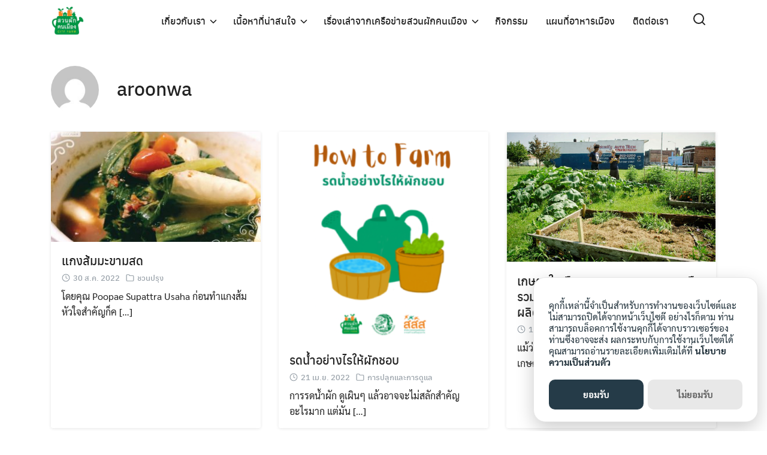

--- FILE ---
content_type: text/html; charset=UTF-8
request_url: https://thaicityfarm.com/author/aroonwa/
body_size: 15085
content:
<!DOCTYPE html>
<html lang="th">

<head>
    <meta charset="UTF-8">
    <meta name="viewport" content="width=device-width, initial-scale=1">
    <link rel="profile" href="https://gmpg.org/xfn/11">
    <title>ผู้เขียน: aroonwa - สวนผักคนเมือง</title>
<script type="text/javascript">
/* <![CDATA[ */
window.koko_analytics = {"url":"https:\/\/thaicityfarm.com\/wp-admin\/admin-ajax.php?action=koko_analytics_collect","site_url":"https:\/\/thaicityfarm.com","post_id":0,"path":"\/author\/aroonwa\/","method":"cookie","use_cookie":true};
/* ]]> */
</script>

<!-- The SEO Framework by Sybre Waaijer -->
<meta name="robots" content="max-snippet:-1,max-image-preview:large,max-video-preview:-1" />
<link rel="canonical" href="https://thaicityfarm.com/author/aroonwa/" />
<link rel="next" href="https://thaicityfarm.com/author/aroonwa/page/2/" />
<meta property="og:type" content="profile" />
<meta property="og:locale" content="th_TH" />
<meta property="og:site_name" content="สวนผักคนเมือง" />
<meta property="og:title" content="ผู้เขียน: aroonwa" />
<meta property="og:url" content="https://thaicityfarm.com/author/aroonwa/" />
<meta property="og:image" content="https://thaicityfarm.com/wp-content/uploads/2017/07/logo_thaicityfarm_3.png" />
<meta property="og:image:width" content="247" />
<meta property="og:image:height" content="223" />
<meta name="twitter:card" content="summary_large_image" />
<meta name="twitter:title" content="ผู้เขียน: aroonwa" />
<meta name="twitter:image" content="https://thaicityfarm.com/wp-content/uploads/2017/07/logo_thaicityfarm_3.png" />
<script type="application/ld+json">{"@context":"https://schema.org","@graph":[{"@type":"WebSite","@id":"https://thaicityfarm.com/#/schema/WebSite","url":"https://thaicityfarm.com/","name":"สวนผักคนเมือง","description":"เว็บสวนผักคนเมือง:www.thaicityfarm.com","inLanguage":"th","potentialAction":{"@type":"SearchAction","target":{"@type":"EntryPoint","urlTemplate":"https://thaicityfarm.com/search/{search_term_string}/"},"query-input":"required name=search_term_string"},"publisher":{"@type":"Organization","@id":"https://thaicityfarm.com/#/schema/Organization","name":"สวนผักคนเมือง","url":"https://thaicityfarm.com/","logo":{"@type":"ImageObject","url":"https://thaicityfarm.com/wp-content/uploads/2017/07/logo_thaicityfarm_3.png","contentUrl":"https://thaicityfarm.com/wp-content/uploads/2017/07/logo_thaicityfarm_3.png","width":247,"height":223}}},{"@type":"CollectionPage","@id":"https://thaicityfarm.com/author/aroonwa/","url":"https://thaicityfarm.com/author/aroonwa/","name":"ผู้เขียน: aroonwa - สวนผักคนเมือง","inLanguage":"th","isPartOf":{"@id":"https://thaicityfarm.com/#/schema/WebSite"},"breadcrumb":{"@type":"BreadcrumbList","@id":"https://thaicityfarm.com/#/schema/BreadcrumbList","itemListElement":[{"@type":"ListItem","position":1,"item":"https://thaicityfarm.com/","name":"สวนผักคนเมือง"},{"@type":"ListItem","position":2,"name":"ผู้เขียน: aroonwa"}]}}]}</script>
<!-- / The SEO Framework by Sybre Waaijer | 7.32ms meta | 3.74ms boot -->

<link rel='dns-prefetch' href='//www.googletagmanager.com' />
<link rel="alternate" type="application/rss+xml" title="สวนผักคนเมือง &raquo; ฟีด" href="https://thaicityfarm.com/feed/" />
<link rel="alternate" type="application/rss+xml" title="สวนผักคนเมือง &raquo; ฟีดความเห็น" href="https://thaicityfarm.com/comments/feed/" />
<link rel="alternate" type="application/rss+xml" title="สวนผักคนเมือง &raquo; เรื่องโดย aroonwa ฟีด" href="https://thaicityfarm.com/author/aroonwa/feed/" />
<style id='wp-img-auto-sizes-contain-inline-css' type='text/css'>
img:is([sizes=auto i],[sizes^="auto," i]){contain-intrinsic-size:3000px 1500px}
/*# sourceURL=wp-img-auto-sizes-contain-inline-css */
</style>
<style id='wp-emoji-styles-inline-css' type='text/css'>

	img.wp-smiley, img.emoji {
		display: inline !important;
		border: none !important;
		box-shadow: none !important;
		height: 1em !important;
		width: 1em !important;
		margin: 0 0.07em !important;
		vertical-align: -0.1em !important;
		background: none !important;
		padding: 0 !important;
	}
/*# sourceURL=wp-emoji-styles-inline-css */
</style>
<style id='wp-block-library-inline-css' type='text/css'>
:root{--wp-block-synced-color:#7a00df;--wp-block-synced-color--rgb:122,0,223;--wp-bound-block-color:var(--wp-block-synced-color);--wp-editor-canvas-background:#ddd;--wp-admin-theme-color:#007cba;--wp-admin-theme-color--rgb:0,124,186;--wp-admin-theme-color-darker-10:#006ba1;--wp-admin-theme-color-darker-10--rgb:0,107,160.5;--wp-admin-theme-color-darker-20:#005a87;--wp-admin-theme-color-darker-20--rgb:0,90,135;--wp-admin-border-width-focus:2px}@media (min-resolution:192dpi){:root{--wp-admin-border-width-focus:1.5px}}.wp-element-button{cursor:pointer}:root .has-very-light-gray-background-color{background-color:#eee}:root .has-very-dark-gray-background-color{background-color:#313131}:root .has-very-light-gray-color{color:#eee}:root .has-very-dark-gray-color{color:#313131}:root .has-vivid-green-cyan-to-vivid-cyan-blue-gradient-background{background:linear-gradient(135deg,#00d084,#0693e3)}:root .has-purple-crush-gradient-background{background:linear-gradient(135deg,#34e2e4,#4721fb 50%,#ab1dfe)}:root .has-hazy-dawn-gradient-background{background:linear-gradient(135deg,#faaca8,#dad0ec)}:root .has-subdued-olive-gradient-background{background:linear-gradient(135deg,#fafae1,#67a671)}:root .has-atomic-cream-gradient-background{background:linear-gradient(135deg,#fdd79a,#004a59)}:root .has-nightshade-gradient-background{background:linear-gradient(135deg,#330968,#31cdcf)}:root .has-midnight-gradient-background{background:linear-gradient(135deg,#020381,#2874fc)}:root{--wp--preset--font-size--normal:16px;--wp--preset--font-size--huge:42px}.has-regular-font-size{font-size:1em}.has-larger-font-size{font-size:2.625em}.has-normal-font-size{font-size:var(--wp--preset--font-size--normal)}.has-huge-font-size{font-size:var(--wp--preset--font-size--huge)}.has-text-align-center{text-align:center}.has-text-align-left{text-align:left}.has-text-align-right{text-align:right}.has-fit-text{white-space:nowrap!important}#end-resizable-editor-section{display:none}.aligncenter{clear:both}.items-justified-left{justify-content:flex-start}.items-justified-center{justify-content:center}.items-justified-right{justify-content:flex-end}.items-justified-space-between{justify-content:space-between}.screen-reader-text{border:0;clip-path:inset(50%);height:1px;margin:-1px;overflow:hidden;padding:0;position:absolute;width:1px;word-wrap:normal!important}.screen-reader-text:focus{background-color:#ddd;clip-path:none;color:#444;display:block;font-size:1em;height:auto;left:5px;line-height:normal;padding:15px 23px 14px;text-decoration:none;top:5px;width:auto;z-index:100000}html :where(.has-border-color){border-style:solid}html :where([style*=border-top-color]){border-top-style:solid}html :where([style*=border-right-color]){border-right-style:solid}html :where([style*=border-bottom-color]){border-bottom-style:solid}html :where([style*=border-left-color]){border-left-style:solid}html :where([style*=border-width]){border-style:solid}html :where([style*=border-top-width]){border-top-style:solid}html :where([style*=border-right-width]){border-right-style:solid}html :where([style*=border-bottom-width]){border-bottom-style:solid}html :where([style*=border-left-width]){border-left-style:solid}html :where(img[class*=wp-image-]){height:auto;max-width:100%}:where(figure){margin:0 0 1em}html :where(.is-position-sticky){--wp-admin--admin-bar--position-offset:var(--wp-admin--admin-bar--height,0px)}@media screen and (max-width:600px){html :where(.is-position-sticky){--wp-admin--admin-bar--position-offset:0px}}

/*# sourceURL=wp-block-library-inline-css */
</style><style id='wp-block-paragraph-inline-css' type='text/css'>
.is-small-text{font-size:.875em}.is-regular-text{font-size:1em}.is-large-text{font-size:2.25em}.is-larger-text{font-size:3em}.has-drop-cap:not(:focus):first-letter{float:left;font-size:8.4em;font-style:normal;font-weight:100;line-height:.68;margin:.05em .1em 0 0;text-transform:uppercase}body.rtl .has-drop-cap:not(:focus):first-letter{float:none;margin-left:.1em}p.has-drop-cap.has-background{overflow:hidden}:root :where(p.has-background){padding:1.25em 2.375em}:where(p.has-text-color:not(.has-link-color)) a{color:inherit}p.has-text-align-left[style*="writing-mode:vertical-lr"],p.has-text-align-right[style*="writing-mode:vertical-rl"]{rotate:180deg}
/*# sourceURL=https://thaicityfarm.com/wp-includes/blocks/paragraph/style.min.css */
</style>
<style id='global-styles-inline-css' type='text/css'>
:root{--wp--preset--aspect-ratio--square: 1;--wp--preset--aspect-ratio--4-3: 4/3;--wp--preset--aspect-ratio--3-4: 3/4;--wp--preset--aspect-ratio--3-2: 3/2;--wp--preset--aspect-ratio--2-3: 2/3;--wp--preset--aspect-ratio--16-9: 16/9;--wp--preset--aspect-ratio--9-16: 9/16;--wp--preset--color--black: #000000;--wp--preset--color--cyan-bluish-gray: #abb8c3;--wp--preset--color--white: #ffffff;--wp--preset--color--pale-pink: #f78da7;--wp--preset--color--vivid-red: #cf2e2e;--wp--preset--color--luminous-vivid-orange: #ff6900;--wp--preset--color--luminous-vivid-amber: #fcb900;--wp--preset--color--light-green-cyan: #7bdcb5;--wp--preset--color--vivid-green-cyan: #00d084;--wp--preset--color--pale-cyan-blue: #8ed1fc;--wp--preset--color--vivid-cyan-blue: #0693e3;--wp--preset--color--vivid-purple: #9b51e0;--wp--preset--gradient--vivid-cyan-blue-to-vivid-purple: linear-gradient(135deg,rgb(6,147,227) 0%,rgb(155,81,224) 100%);--wp--preset--gradient--light-green-cyan-to-vivid-green-cyan: linear-gradient(135deg,rgb(122,220,180) 0%,rgb(0,208,130) 100%);--wp--preset--gradient--luminous-vivid-amber-to-luminous-vivid-orange: linear-gradient(135deg,rgb(252,185,0) 0%,rgb(255,105,0) 100%);--wp--preset--gradient--luminous-vivid-orange-to-vivid-red: linear-gradient(135deg,rgb(255,105,0) 0%,rgb(207,46,46) 100%);--wp--preset--gradient--very-light-gray-to-cyan-bluish-gray: linear-gradient(135deg,rgb(238,238,238) 0%,rgb(169,184,195) 100%);--wp--preset--gradient--cool-to-warm-spectrum: linear-gradient(135deg,rgb(74,234,220) 0%,rgb(151,120,209) 20%,rgb(207,42,186) 40%,rgb(238,44,130) 60%,rgb(251,105,98) 80%,rgb(254,248,76) 100%);--wp--preset--gradient--blush-light-purple: linear-gradient(135deg,rgb(255,206,236) 0%,rgb(152,150,240) 100%);--wp--preset--gradient--blush-bordeaux: linear-gradient(135deg,rgb(254,205,165) 0%,rgb(254,45,45) 50%,rgb(107,0,62) 100%);--wp--preset--gradient--luminous-dusk: linear-gradient(135deg,rgb(255,203,112) 0%,rgb(199,81,192) 50%,rgb(65,88,208) 100%);--wp--preset--gradient--pale-ocean: linear-gradient(135deg,rgb(255,245,203) 0%,rgb(182,227,212) 50%,rgb(51,167,181) 100%);--wp--preset--gradient--electric-grass: linear-gradient(135deg,rgb(202,248,128) 0%,rgb(113,206,126) 100%);--wp--preset--gradient--midnight: linear-gradient(135deg,rgb(2,3,129) 0%,rgb(40,116,252) 100%);--wp--preset--font-size--small: 13px;--wp--preset--font-size--medium: 20px;--wp--preset--font-size--large: 36px;--wp--preset--font-size--x-large: 42px;--wp--preset--spacing--20: 0.44rem;--wp--preset--spacing--30: 0.67rem;--wp--preset--spacing--40: 1rem;--wp--preset--spacing--50: 1.5rem;--wp--preset--spacing--60: 2.25rem;--wp--preset--spacing--70: 3.38rem;--wp--preset--spacing--80: 5.06rem;--wp--preset--shadow--natural: 6px 6px 9px rgba(0, 0, 0, 0.2);--wp--preset--shadow--deep: 12px 12px 50px rgba(0, 0, 0, 0.4);--wp--preset--shadow--sharp: 6px 6px 0px rgba(0, 0, 0, 0.2);--wp--preset--shadow--outlined: 6px 6px 0px -3px rgb(255, 255, 255), 6px 6px rgb(0, 0, 0);--wp--preset--shadow--crisp: 6px 6px 0px rgb(0, 0, 0);}:where(.is-layout-flex){gap: 0.5em;}:where(.is-layout-grid){gap: 0.5em;}body .is-layout-flex{display: flex;}.is-layout-flex{flex-wrap: wrap;align-items: center;}.is-layout-flex > :is(*, div){margin: 0;}body .is-layout-grid{display: grid;}.is-layout-grid > :is(*, div){margin: 0;}:where(.wp-block-columns.is-layout-flex){gap: 2em;}:where(.wp-block-columns.is-layout-grid){gap: 2em;}:where(.wp-block-post-template.is-layout-flex){gap: 1.25em;}:where(.wp-block-post-template.is-layout-grid){gap: 1.25em;}.has-black-color{color: var(--wp--preset--color--black) !important;}.has-cyan-bluish-gray-color{color: var(--wp--preset--color--cyan-bluish-gray) !important;}.has-white-color{color: var(--wp--preset--color--white) !important;}.has-pale-pink-color{color: var(--wp--preset--color--pale-pink) !important;}.has-vivid-red-color{color: var(--wp--preset--color--vivid-red) !important;}.has-luminous-vivid-orange-color{color: var(--wp--preset--color--luminous-vivid-orange) !important;}.has-luminous-vivid-amber-color{color: var(--wp--preset--color--luminous-vivid-amber) !important;}.has-light-green-cyan-color{color: var(--wp--preset--color--light-green-cyan) !important;}.has-vivid-green-cyan-color{color: var(--wp--preset--color--vivid-green-cyan) !important;}.has-pale-cyan-blue-color{color: var(--wp--preset--color--pale-cyan-blue) !important;}.has-vivid-cyan-blue-color{color: var(--wp--preset--color--vivid-cyan-blue) !important;}.has-vivid-purple-color{color: var(--wp--preset--color--vivid-purple) !important;}.has-black-background-color{background-color: var(--wp--preset--color--black) !important;}.has-cyan-bluish-gray-background-color{background-color: var(--wp--preset--color--cyan-bluish-gray) !important;}.has-white-background-color{background-color: var(--wp--preset--color--white) !important;}.has-pale-pink-background-color{background-color: var(--wp--preset--color--pale-pink) !important;}.has-vivid-red-background-color{background-color: var(--wp--preset--color--vivid-red) !important;}.has-luminous-vivid-orange-background-color{background-color: var(--wp--preset--color--luminous-vivid-orange) !important;}.has-luminous-vivid-amber-background-color{background-color: var(--wp--preset--color--luminous-vivid-amber) !important;}.has-light-green-cyan-background-color{background-color: var(--wp--preset--color--light-green-cyan) !important;}.has-vivid-green-cyan-background-color{background-color: var(--wp--preset--color--vivid-green-cyan) !important;}.has-pale-cyan-blue-background-color{background-color: var(--wp--preset--color--pale-cyan-blue) !important;}.has-vivid-cyan-blue-background-color{background-color: var(--wp--preset--color--vivid-cyan-blue) !important;}.has-vivid-purple-background-color{background-color: var(--wp--preset--color--vivid-purple) !important;}.has-black-border-color{border-color: var(--wp--preset--color--black) !important;}.has-cyan-bluish-gray-border-color{border-color: var(--wp--preset--color--cyan-bluish-gray) !important;}.has-white-border-color{border-color: var(--wp--preset--color--white) !important;}.has-pale-pink-border-color{border-color: var(--wp--preset--color--pale-pink) !important;}.has-vivid-red-border-color{border-color: var(--wp--preset--color--vivid-red) !important;}.has-luminous-vivid-orange-border-color{border-color: var(--wp--preset--color--luminous-vivid-orange) !important;}.has-luminous-vivid-amber-border-color{border-color: var(--wp--preset--color--luminous-vivid-amber) !important;}.has-light-green-cyan-border-color{border-color: var(--wp--preset--color--light-green-cyan) !important;}.has-vivid-green-cyan-border-color{border-color: var(--wp--preset--color--vivid-green-cyan) !important;}.has-pale-cyan-blue-border-color{border-color: var(--wp--preset--color--pale-cyan-blue) !important;}.has-vivid-cyan-blue-border-color{border-color: var(--wp--preset--color--vivid-cyan-blue) !important;}.has-vivid-purple-border-color{border-color: var(--wp--preset--color--vivid-purple) !important;}.has-vivid-cyan-blue-to-vivid-purple-gradient-background{background: var(--wp--preset--gradient--vivid-cyan-blue-to-vivid-purple) !important;}.has-light-green-cyan-to-vivid-green-cyan-gradient-background{background: var(--wp--preset--gradient--light-green-cyan-to-vivid-green-cyan) !important;}.has-luminous-vivid-amber-to-luminous-vivid-orange-gradient-background{background: var(--wp--preset--gradient--luminous-vivid-amber-to-luminous-vivid-orange) !important;}.has-luminous-vivid-orange-to-vivid-red-gradient-background{background: var(--wp--preset--gradient--luminous-vivid-orange-to-vivid-red) !important;}.has-very-light-gray-to-cyan-bluish-gray-gradient-background{background: var(--wp--preset--gradient--very-light-gray-to-cyan-bluish-gray) !important;}.has-cool-to-warm-spectrum-gradient-background{background: var(--wp--preset--gradient--cool-to-warm-spectrum) !important;}.has-blush-light-purple-gradient-background{background: var(--wp--preset--gradient--blush-light-purple) !important;}.has-blush-bordeaux-gradient-background{background: var(--wp--preset--gradient--blush-bordeaux) !important;}.has-luminous-dusk-gradient-background{background: var(--wp--preset--gradient--luminous-dusk) !important;}.has-pale-ocean-gradient-background{background: var(--wp--preset--gradient--pale-ocean) !important;}.has-electric-grass-gradient-background{background: var(--wp--preset--gradient--electric-grass) !important;}.has-midnight-gradient-background{background: var(--wp--preset--gradient--midnight) !important;}.has-small-font-size{font-size: var(--wp--preset--font-size--small) !important;}.has-medium-font-size{font-size: var(--wp--preset--font-size--medium) !important;}.has-large-font-size{font-size: var(--wp--preset--font-size--large) !important;}.has-x-large-font-size{font-size: var(--wp--preset--font-size--x-large) !important;}
/*# sourceURL=global-styles-inline-css */
</style>

<style id='classic-theme-styles-inline-css' type='text/css'>
/*! This file is auto-generated */
.wp-block-button__link{color:#fff;background-color:#32373c;border-radius:9999px;box-shadow:none;text-decoration:none;padding:calc(.667em + 2px) calc(1.333em + 2px);font-size:1.125em}.wp-block-file__button{background:#32373c;color:#fff;text-decoration:none}
/*# sourceURL=/wp-includes/css/classic-themes.min.css */
</style>
<link rel='stylesheet' id='seed-social-css' href='https://thaicityfarm.com/wp-content/plugins/seed-social/style.css?ver=2021.02' type='text/css' media='all' />
<link rel='stylesheet' id='s-mobile-css' href='https://thaicityfarm.com/wp-content/themes/plant/css/mobile.css?ver=2.3.9' type='text/css' media='all' />
<link rel='stylesheet' id='s-desktop-css' href='https://thaicityfarm.com/wp-content/themes/plant/css/desktop.css?ver=2.3.9' type='text/css' media='(min-width: 992px)' />
<link rel='stylesheet' id='fruit-css' href='https://thaicityfarm.com/wp-content/themes/fruit/css/style.css?ver=2.3.9' type='text/css' media='all' />
<style id='generateblocks-inline-css' type='text/css'>
.gb-container.gb-tabs__item:not(.gb-tabs__item-open){display:none;}.gb-container-40909fb5 > .gb-inside-container{max-width:1100px;margin-left:auto;margin-right:auto;}.gb-grid-wrapper > .gb-grid-column-40909fb5 > .gb-container{display:flex;flex-direction:column;height:100%;}.gb-image-cfbb0a90{width:84px;vertical-align:middle;}p.gb-headline-fcdd121a{margin-bottom:8px;}.gb-button-wrapper{display:flex;flex-wrap:wrap;align-items:flex-start;justify-content:flex-start;clear:both;}.gb-accordion__item:not(.gb-accordion__item-open) > .gb-button .gb-accordion__icon-open{display:none;}.gb-accordion__item.gb-accordion__item-open > .gb-button .gb-accordion__icon{display:none;}.gb-button-wrapper a.gb-button-340ce94f, .gb-button-wrapper a.gb-button-340ce94f:visited{padding:8px;color:#90bd3e;text-decoration:none;display:inline-flex;align-items:center;justify-content:center;text-align:center;}.gb-button-wrapper a.gb-button-340ce94f:hover, .gb-button-wrapper a.gb-button-340ce94f:active, .gb-button-wrapper a.gb-button-340ce94f:focus{color:#f7941d;}.gb-button-wrapper a.gb-button-340ce94f .gb-icon{font-size:1.5em;line-height:0;align-items:center;display:inline-flex;}.gb-button-wrapper a.gb-button-340ce94f .gb-icon svg{height:1em;width:1em;fill:currentColor;}.gb-button-wrapper .gb-button-a4369b53, .gb-button-wrapper .gb-button-a4369b53:visited{padding:8px;color:#90bd3e;text-decoration:none;display:inline-flex;align-items:center;justify-content:center;text-align:center;}.gb-button-wrapper .gb-button-a4369b53:hover, .gb-button-wrapper .gb-button-a4369b53:active, .gb-button-wrapper .gb-button-a4369b53:focus{color:#F7941D;}.gb-button-wrapper .gb-button-a4369b53 .gb-icon{font-size:1.5em;line-height:0;align-items:center;display:inline-flex;}.gb-button-wrapper .gb-button-a4369b53 .gb-icon svg{height:1em;width:1em;fill:currentColor;}.gb-button-wrapper .gb-button-68444937, .gb-button-wrapper .gb-button-68444937:visited{padding:8px;color:#90bd3e;text-decoration:none;display:inline-flex;align-items:center;justify-content:center;text-align:center;}.gb-button-wrapper .gb-button-68444937:hover, .gb-button-wrapper .gb-button-68444937:active, .gb-button-wrapper .gb-button-68444937:focus{color:#F7941D;}.gb-button-wrapper .gb-button-68444937 .gb-icon{font-size:1.5em;line-height:0;align-items:center;display:inline-flex;}.gb-button-wrapper .gb-button-68444937 .gb-icon svg{height:1em;width:1em;fill:currentColor;}:root{--gb-container-width:1100px;}.gb-container .wp-block-image img{vertical-align:middle;}.gb-grid-wrapper .wp-block-image{margin-bottom:0;}.gb-highlight{background:none;}.gb-shape{line-height:0;}.gb-container-link{position:absolute;top:0;right:0;bottom:0;left:0;z-index:99;}
/*# sourceURL=generateblocks-inline-css */
</style>
<!--n2css--><!--n2js-->
<!-- Google tag (gtag.js) snippet added by Site Kit -->
<!-- Google Analytics snippet added by Site Kit -->
<script type="text/javascript" src="https://www.googletagmanager.com/gtag/js?id=G-Q2P70FMHXQ" id="google_gtagjs-js" async></script>
<script type="text/javascript" id="google_gtagjs-js-after">
/* <![CDATA[ */
window.dataLayer = window.dataLayer || [];function gtag(){dataLayer.push(arguments);}
gtag("set","linker",{"domains":["thaicityfarm.com"]});
gtag("js", new Date());
gtag("set", "developer_id.dZTNiMT", true);
gtag("config", "G-Q2P70FMHXQ");
//# sourceURL=google_gtagjs-js-after
/* ]]> */
</script>
<link rel="https://api.w.org/" href="https://thaicityfarm.com/wp-json/" /><link rel="alternate" title="JSON" type="application/json" href="https://thaicityfarm.com/wp-json/wp/v2/users/109" /><link rel="EditURI" type="application/rsd+xml" title="RSD" href="https://thaicityfarm.com/xmlrpc.php?rsd" />
<meta name="generator" content="Site Kit by Google 1.170.0" /><style id="kirki_css" type="text/css">.site-header{position:fixed;}@media(max-width:991px){.s-autoshow-m.-hide{transform: translateY(-50px)}.s-autoshow-m.-show{transform: translateY(0)}header.site-header.-top-logo{background-color:#ffffff}}@media(min-width:992px){.site-header{position: fixed;}.s-autoshow-d.-hide{transform: translateY(-70px)}.s-autoshow-d.-show{transform: translateY(0)}nav.site-nav-d ul.sub-menu{background-color:#ffffff}nav.site-nav-d ul.sub-menu::before{border-bottom-color:#ffffff}}.site-title{display:none}.site-header{box-shadow:none;}.content-item .byline,.content-item a.author{display:none}.content-item.-card{padding-bottom:15px}#main .add_to_cart_button {display:none;}</style><style type="text/css">.recentcomments a{display:inline !important;padding:0 !important;margin:0 !important;}</style><link rel="icon" href="https://thaicityfarm.com/wp-content/uploads/2017/07/logo_thaicityfarm_3-150x150.png" sizes="32x32" />
<link rel="icon" href="https://thaicityfarm.com/wp-content/uploads/2017/07/logo_thaicityfarm_3.png" sizes="192x192" />
<link rel="apple-touch-icon" href="https://thaicityfarm.com/wp-content/uploads/2017/07/logo_thaicityfarm_3.png" />
<meta name="msapplication-TileImage" content="https://thaicityfarm.com/wp-content/uploads/2017/07/logo_thaicityfarm_3.png" />
<style id="kirki-inline-styles">:root{--s-accent:#0f6b4e;--s-accent-hover:#03a572;}.footer-bar{--s-text:#bbc0c4;--s-accent-hover:#ffffff;background:#0a0b0c;background-color:#0a0b0c;background-repeat:repeat;background-position:center center;background-attachment:scroll;-webkit-background-size:cover;-moz-background-size:cover;-ms-background-size:cover;-o-background-size:cover;background-size:cover;}@media(min-width: 992px){:root{--s-header-height:70px;}.site-branding img{max-height:50px;height:50px;}}@media(max-width: 991px){:root{--s-header-height:50px;}.site-branding img{max-height:30px;height:30px;}}</style>   
</head>

<body class="archive author author-aroonwa author-109 wp-custom-logo wp-theme-plant wp-child-theme-fruit">
        <a class="skip-link screen-reader-text" href="#content">Skip to content</a>
    <div id="page" class="site">
        <header id="masthead" class="site-header _heading s-autoshow-m s-autoshow-d -left-logo -center-logo-m"
            data-scroll="300">
            <div class="s-container">
                <div class="site-branding">
                    <div class="site-logo"><a href="https://thaicityfarm.com/" class="custom-logo-link" rel="home"><img width="247" height="223" src="https://thaicityfarm.com/wp-content/uploads/2017/07/logo_thaicityfarm_3.png" class="custom-logo" alt="สวนผักคนเมือง" decoding="async" fetchpriority="high" /></a></div>                    <p class="site-title"><a href="https://thaicityfarm.com/" rel="home">สวนผักคนเมือง</a></p>                </div>
                                <div class="action-left">
                    <div class="site-toggle"><em></em></div>                </div>
                <div class="action-right">
                    <span class="site-search _mobile s-modal-trigger m-user" onclick="return false;" data-popup-trigger="site-search"><svg xmlns="http://www.w3.org/2000/svg" width="24" height="24" viewBox="0 0 24 24" fill="none" stroke="currentColor" stroke-width="2" stroke-linecap="round" stroke-linejoin="round" class="feather feather-search"><circle cx="11" cy="11" r="8"></circle><line x1="21" y1="21" x2="16.65" y2="16.65"></line></svg></span>                </div>
                                <nav id="site-nav-d" class="site-nav-d _desktop">
                    <div class="menu-main-menu-container"><ul id="primary-menu" class="menu"><li id="menu-item-11701" class="menu-item menu-item-type-post_type menu-item-object-page menu-item-has-children menu-item-11701"><a href="https://thaicityfarm.com/about-me/">เกี่ยวกับเรา</a>
<ul class="sub-menu">
	<li id="menu-item-11702" class="menu-item menu-item-type-post_type menu-item-object-page menu-item-11702"><a href="https://thaicityfarm.com/about-me/">โครงการสวนผักคนเมือง</a></li>
	<li id="menu-item-11703" class="menu-item menu-item-type-post_type menu-item-object-page menu-item-11703"><a href="https://thaicityfarm.com/%e0%b8%a1%e0%b8%b9%e0%b8%a5%e0%b8%99%e0%b8%b4%e0%b8%98%e0%b8%b4%e0%b9%80%e0%b8%81%e0%b8%a9%e0%b8%95%e0%b8%a3%e0%b8%81%e0%b8%a3%e0%b8%a3%e0%b8%a1%e0%b8%a2%e0%b8%b1%e0%b9%88%e0%b8%87/">มูลนิธิเกษตรกรรมยั่งยืน (ประเทศไทย)</a></li>
</ul>
</li>
<li id="menu-item-12876" class="menu-item menu-item-type-custom menu-item-object-custom menu-item-has-children menu-item-12876"><a href="#">เนื้อหาที่น่าสนใจ</a>
<ul class="sub-menu">
	<li id="menu-item-11729" class="menu-item menu-item-type-custom menu-item-object-custom menu-item-has-children menu-item-11729"><a href="#">บทความ</a>
	<ul class="sub-menu">
		<li id="menu-item-11710" class="menu-item menu-item-type-taxonomy menu-item-object-category menu-item-11710"><a href="https://thaicityfarm.com/category/research/">งานวิจัย</a></li>
		<li id="menu-item-11761" class="menu-item menu-item-type-taxonomy menu-item-object-category menu-item-11761"><a href="https://thaicityfarm.com/category/agricultural-policy/">นโยบายเกษตรในเมือง</a></li>
		<li id="menu-item-12875" class="menu-item menu-item-type-taxonomy menu-item-object-category menu-item-12875"><a href="https://thaicityfarm.com/category/agriculture-in-foreign-cities/">เกษตรในเมืองต่างแดน</a></li>
		<li id="menu-item-11762" class="menu-item menu-item-type-taxonomy menu-item-object-category menu-item-11762"><a href="https://thaicityfarm.com/category/food-knowledge/">ความรอบรู้เรื่องอาหาร</a></li>
	</ul>
</li>
</ul>
</li>
<li id="menu-item-12877" class="menu-item menu-item-type-custom menu-item-object-custom menu-item-has-children menu-item-12877"><a href="#">เรื่องเล่าจากเครือข่ายสวนผักคนเมือง</a>
<ul class="sub-menu">
	<li id="menu-item-11732" class="menu-item menu-item-type-custom menu-item-object-custom menu-item-has-children menu-item-11732"><a href="#">เรื่องเล่าจากพื้นที่สวนผักคนเมือง</a>
	<ul class="sub-menu">
		<li id="menu-item-11764" class="menu-item menu-item-type-taxonomy menu-item-object-category menu-item-11764"><a href="https://thaicityfarm.com/category/recommen-area/">พื้นที่สวนผักแนะนำ</a></li>
		<li id="menu-item-11718" class="menu-item menu-item-type-taxonomy menu-item-object-category menu-item-11718"><a href="https://thaicityfarm.com/category/community-vegetable-garden/">สวนผักชุมชน</a></li>
		<li id="menu-item-11720" class="menu-item menu-item-type-taxonomy menu-item-object-category menu-item-11720"><a href="https://thaicityfarm.com/category/vegetable-garden-for-childrens-learning/">สวนผักเพื่อการเรียนรู้ของเด็ก</a></li>
		<li id="menu-item-11763" class="menu-item menu-item-type-taxonomy menu-item-object-category menu-item-11763"><a href="https://thaicityfarm.com/category/therapeutic-vegetable-garden/">สวนผักบำบัด</a></li>
		<li id="menu-item-11765" class="menu-item menu-item-type-taxonomy menu-item-object-category menu-item-11765"><a href="https://thaicityfarm.com/category/city-farm-market/">พื้นที่เชื่อมโยงและกระจายอาหาร (City Farm Market)</a></li>
	</ul>
</li>
	<li id="menu-item-11712" class="menu-item menu-item-type-taxonomy menu-item-object-category menu-item-11712"><a href="https://thaicityfarm.com/category/plant/">ชวนปลูก</a></li>
	<li id="menu-item-11722" class="menu-item menu-item-type-taxonomy menu-item-object-category menu-item-11722"><a href="https://thaicityfarm.com/category/cooked/">ชวนปรุง</a></li>
	<li id="menu-item-11723" class="menu-item menu-item-type-taxonomy menu-item-object-category menu-item-11723"><a href="https://thaicityfarm.com/category/alternative-way/">วิถีทางเลือก</a></li>
	<li id="menu-item-14410" class="menu-item menu-item-type-taxonomy menu-item-object-category menu-item-14410"><a href="https://thaicityfarm.com/category/land-sharing/">สวนผักจัดสรร</a></li>
</ul>
</li>
<li id="menu-item-11724" class="menu-item menu-item-type-taxonomy menu-item-object-category menu-item-11724"><a href="https://thaicityfarm.com/category/activity/">กิจกรรม</a></li>
<li id="menu-item-11726" class="menu-item menu-item-type-custom menu-item-object-custom menu-item-11726"><a href="/farmmap">แผนที่อาหารเมือง</a></li>
<li id="menu-item-11725" class="menu-item menu-item-type-post_type menu-item-object-page menu-item-11725"><a href="https://thaicityfarm.com/contact-me/">ติดต่อเรา</a></li>
</ul></div>                </nav>
                <div class="site-action">
                    <span class="site-search s-modal-trigger m-user" onclick="return false;" data-popup-trigger="site-search"><svg xmlns="http://www.w3.org/2000/svg" width="24" height="24" viewBox="0 0 24 24" fill="none" stroke="currentColor" stroke-width="2" stroke-linecap="round" stroke-linejoin="round" class="feather feather-search"><circle cx="11" cy="11" r="8"></circle><line x1="21" y1="21" x2="16.65" y2="16.65"></line></svg></span>                </div>
                            </div>
            <nav id="site-nav-m" class="site-nav-m">
                <div class="s-container">
                                        <div class="menu-main-menu-container"><ul id="mobile-menu" class="menu"><li class="menu-item menu-item-type-post_type menu-item-object-page menu-item-has-children menu-item-11701"><a href="https://thaicityfarm.com/about-me/">เกี่ยวกับเรา</a>
<ul class="sub-menu">
	<li class="menu-item menu-item-type-post_type menu-item-object-page menu-item-11702"><a href="https://thaicityfarm.com/about-me/">โครงการสวนผักคนเมือง</a></li>
	<li class="menu-item menu-item-type-post_type menu-item-object-page menu-item-11703"><a href="https://thaicityfarm.com/%e0%b8%a1%e0%b8%b9%e0%b8%a5%e0%b8%99%e0%b8%b4%e0%b8%98%e0%b8%b4%e0%b9%80%e0%b8%81%e0%b8%a9%e0%b8%95%e0%b8%a3%e0%b8%81%e0%b8%a3%e0%b8%a3%e0%b8%a1%e0%b8%a2%e0%b8%b1%e0%b9%88%e0%b8%87/">มูลนิธิเกษตรกรรมยั่งยืน (ประเทศไทย)</a></li>
</ul>
</li>
<li class="menu-item menu-item-type-custom menu-item-object-custom menu-item-has-children menu-item-12876"><a href="#">เนื้อหาที่น่าสนใจ</a>
<ul class="sub-menu">
	<li class="menu-item menu-item-type-custom menu-item-object-custom menu-item-has-children menu-item-11729"><a href="#">บทความ</a>
	<ul class="sub-menu">
		<li class="menu-item menu-item-type-taxonomy menu-item-object-category menu-item-11710"><a href="https://thaicityfarm.com/category/research/">งานวิจัย</a></li>
		<li class="menu-item menu-item-type-taxonomy menu-item-object-category menu-item-11761"><a href="https://thaicityfarm.com/category/agricultural-policy/">นโยบายเกษตรในเมือง</a></li>
		<li class="menu-item menu-item-type-taxonomy menu-item-object-category menu-item-12875"><a href="https://thaicityfarm.com/category/agriculture-in-foreign-cities/">เกษตรในเมืองต่างแดน</a></li>
		<li class="menu-item menu-item-type-taxonomy menu-item-object-category menu-item-11762"><a href="https://thaicityfarm.com/category/food-knowledge/">ความรอบรู้เรื่องอาหาร</a></li>
	</ul>
</li>
</ul>
</li>
<li class="menu-item menu-item-type-custom menu-item-object-custom menu-item-has-children menu-item-12877"><a href="#">เรื่องเล่าจากเครือข่ายสวนผักคนเมือง</a>
<ul class="sub-menu">
	<li class="menu-item menu-item-type-custom menu-item-object-custom menu-item-has-children menu-item-11732"><a href="#">เรื่องเล่าจากพื้นที่สวนผักคนเมือง</a>
	<ul class="sub-menu">
		<li class="menu-item menu-item-type-taxonomy menu-item-object-category menu-item-11764"><a href="https://thaicityfarm.com/category/recommen-area/">พื้นที่สวนผักแนะนำ</a></li>
		<li class="menu-item menu-item-type-taxonomy menu-item-object-category menu-item-11718"><a href="https://thaicityfarm.com/category/community-vegetable-garden/">สวนผักชุมชน</a></li>
		<li class="menu-item menu-item-type-taxonomy menu-item-object-category menu-item-11720"><a href="https://thaicityfarm.com/category/vegetable-garden-for-childrens-learning/">สวนผักเพื่อการเรียนรู้ของเด็ก</a></li>
		<li class="menu-item menu-item-type-taxonomy menu-item-object-category menu-item-11763"><a href="https://thaicityfarm.com/category/therapeutic-vegetable-garden/">สวนผักบำบัด</a></li>
		<li class="menu-item menu-item-type-taxonomy menu-item-object-category menu-item-11765"><a href="https://thaicityfarm.com/category/city-farm-market/">พื้นที่เชื่อมโยงและกระจายอาหาร (City Farm Market)</a></li>
	</ul>
</li>
	<li class="menu-item menu-item-type-taxonomy menu-item-object-category menu-item-11712"><a href="https://thaicityfarm.com/category/plant/">ชวนปลูก</a></li>
	<li class="menu-item menu-item-type-taxonomy menu-item-object-category menu-item-11722"><a href="https://thaicityfarm.com/category/cooked/">ชวนปรุง</a></li>
	<li class="menu-item menu-item-type-taxonomy menu-item-object-category menu-item-11723"><a href="https://thaicityfarm.com/category/alternative-way/">วิถีทางเลือก</a></li>
	<li class="menu-item menu-item-type-taxonomy menu-item-object-category menu-item-14410"><a href="https://thaicityfarm.com/category/land-sharing/">สวนผักจัดสรร</a></li>
</ul>
</li>
<li class="menu-item menu-item-type-taxonomy menu-item-object-category menu-item-11724"><a href="https://thaicityfarm.com/category/activity/">กิจกรรม</a></li>
<li class="menu-item menu-item-type-custom menu-item-object-custom menu-item-11726"><a href="/farmmap">แผนที่อาหารเมือง</a></li>
<li class="menu-item menu-item-type-post_type menu-item-object-page menu-item-11725"><a href="https://thaicityfarm.com/contact-me/">ติดต่อเรา</a></li>
</ul></div>                                    </div>
            </nav>
        </header>
        <div class="s-modal -full" data-s-modal="site-search">
            <span class="s-modal-close"><svg xmlns="http://www.w3.org/2000/svg" width="24" height="24" viewBox="0 0 24 24" fill="none" stroke="currentColor" stroke-width="2" stroke-linecap="round" stroke-linejoin="round" class="feather feather-x"><line x1="18" y1="6" x2="6" y2="18"></line><line x1="6" y1="6" x2="18" y2="18"></line></svg></span>
            <form role="search" method="get" id="searchform" class="search-form" action="https://thaicityfarm.com/">
    <label for="s">
        <span class="screen-reader-text">Search for:</span>
        <input type="search" id="s" class="search-field"
            placeholder="ค้นหา &hellip;"
            value="" name="s" />
    </label>
    <button type="submit" class="button-primary"><svg xmlns="http://www.w3.org/2000/svg" width="24" height="24" viewBox="0 0 24 24" fill="none" stroke="currentColor" stroke-width="2" stroke-linecap="round" stroke-linejoin="round" class="feather feather-search"><circle cx="11" cy="11" r="8"></circle><line x1="21" y1="21" x2="16.65" y2="16.65"></line></svg><span class="screen-reader-text">Search</span></button>
</form>        </div>
        <div class="site-header-space"></div>
                <div id="content" class="site-content">
<div class="s-container main-body">
    <div id="primary" class="content-area -full-width">
        <main id="main" class="site-main">

            
            <header class="entry-author -head">
                <div class="pic">
                    <img alt='' src='https://secure.gravatar.com/avatar/92a2cafc75f3bcdcf83634eaee93d3f683ec8b279c23f2cbd84807620959e223?s=100&#038;d=mm&#038;r=g' srcset='https://secure.gravatar.com/avatar/92a2cafc75f3bcdcf83634eaee93d3f683ec8b279c23f2cbd84807620959e223?s=200&#038;d=mm&#038;r=g 2x' class='avatar avatar-100 photo' height='100' width='100' decoding='async'/>                </div>
                <div class="info">
                    <h1 class="page-title entry-title"><span class="vcard">aroonwa</span></h1>                                    </div>
            </header>

            <div class="s-grid -m1 -d3"><article id="post-6701" class="content-item -card post-6701 post type-post status-publish format-standard has-post-thumbnail hentry category-cooked">
    <div class="pic">
        <a href="https://thaicityfarm.com/2022/08/30/%e0%b9%81%e0%b8%81%e0%b8%87%e0%b8%aa%e0%b9%89%e0%b8%a1%e0%b8%a1%e0%b8%b0%e0%b8%82%e0%b8%b2%e0%b8%a1%e0%b8%aa%e0%b8%94/" title="Permalink to แกงส้มมะขามสด" rel="bookmark">
            <img width="360" height="189" src="https://thaicityfarm.com/wp-content/uploads/2022/08/AI_Urban-Kitchen-07-2-360x189.jpg" class="attachment-post-thumbnail size-post-thumbnail wp-post-image" alt="" decoding="async" />        </a>
    </div>
    <div class="info">
        <header class="entry-header">
                        <h2 class="entry-title"><a href="https://thaicityfarm.com/2022/08/30/%e0%b9%81%e0%b8%81%e0%b8%87%e0%b8%aa%e0%b9%89%e0%b8%a1%e0%b8%a1%e0%b8%b0%e0%b8%82%e0%b8%b2%e0%b8%a1%e0%b8%aa%e0%b8%94/" rel="bookmark">แกงส้มมะขามสด</a></h2>            <div class="entry-meta">
                                <span class="posted-on _heading"><svg xmlns="http://www.w3.org/2000/svg" width="24" height="24" viewBox="0 0 24 24" fill="none" stroke="currentColor" stroke-width="2" stroke-linecap="round" stroke-linejoin="round" class="feather feather-clock"><circle cx="12" cy="12" r="10"></circle><polyline points="12 6 12 12 16 14"></polyline></svg> <a href="https://thaicityfarm.com/2022/08/30/%e0%b9%81%e0%b8%81%e0%b8%87%e0%b8%aa%e0%b9%89%e0%b8%a1%e0%b8%a1%e0%b8%b0%e0%b8%82%e0%b8%b2%e0%b8%a1%e0%b8%aa%e0%b8%94/" rel="bookmark"><time class="entry-date published" datetime="2022-08-30T00:16:09+07:00">30 ส.ค. 2022</time><time class="updated hide" datetime="2022-08-30T01:28:31+07:00">30 ส.ค. 2022</time></a></span><span class="cat-links _heading"><svg xmlns="http://www.w3.org/2000/svg" width="24" height="24" viewBox="0 0 24 24" fill="none" stroke="currentColor" stroke-width="2" stroke-linecap="round" stroke-linejoin="round" class="feather feather-folder"><path d="M22 19a2 2 0 0 1-2 2H4a2 2 0 0 1-2-2V5a2 2 0 0 1 2-2h5l2 3h9a2 2 0 0 1 2 2z"></path></svg> <a href="https://thaicityfarm.com/category/cooked/" rel="category tag">ชวนปรุง</a></span>                            </div>
        </header>

        <div class="entry-summary">

            <p>โดยคุณ Poopae Supattra Usaha ก่อนทำแกงส้ม หัวใจสำคัญก็ค [&hellip;]</p>
        </div>
    </div>
    <a class="author" href="https://thaicityfarm.com/author/aroonwa/"><img alt='' src='https://secure.gravatar.com/avatar/92a2cafc75f3bcdcf83634eaee93d3f683ec8b279c23f2cbd84807620959e223?s=40&#038;d=mm&#038;r=g' srcset='https://secure.gravatar.com/avatar/92a2cafc75f3bcdcf83634eaee93d3f683ec8b279c23f2cbd84807620959e223?s=80&#038;d=mm&#038;r=g 2x' class='avatar avatar-40 photo' height='40' width='40' decoding='async'/><div class="name"><h2>aroonwa</h2><small>30 ส.ค. 2022</small></div></a></article><article id="post-11407" class="content-item -card post-11407 post type-post status-publish format-standard has-post-thumbnail hentry category-planting-and-care">
    <div class="pic">
        <a href="https://thaicityfarm.com/2022/04/21/%e0%b8%a3%e0%b8%94%e0%b8%99%e0%b9%89%e0%b8%b3%e0%b8%ad%e0%b8%a2%e0%b9%88%e0%b8%b2%e0%b8%87%e0%b9%84%e0%b8%a3%e0%b9%83%e0%b8%ab%e0%b9%89%e0%b8%9c%e0%b8%b1%e0%b8%81%e0%b8%8a%e0%b8%ad%e0%b8%9a/" title="Permalink to รดน้ำอย่างไรให้ผักชอบ" rel="bookmark">
            <img width="189" height="189" src="https://thaicityfarm.com/wp-content/uploads/2022/04/B3177609-8650-470D-A9FB-DFD12B98B969.png" class="attachment-post-thumbnail size-post-thumbnail wp-post-image" alt="" decoding="async" srcset="https://thaicityfarm.com/wp-content/uploads/2022/04/B3177609-8650-470D-A9FB-DFD12B98B969.png 500w, https://thaicityfarm.com/wp-content/uploads/2022/04/B3177609-8650-470D-A9FB-DFD12B98B969-300x300.png 300w, https://thaicityfarm.com/wp-content/uploads/2022/04/B3177609-8650-470D-A9FB-DFD12B98B969-150x150.png 150w" sizes="(max-width: 189px) 100vw, 189px" />        </a>
    </div>
    <div class="info">
        <header class="entry-header">
                        <h2 class="entry-title"><a href="https://thaicityfarm.com/2022/04/21/%e0%b8%a3%e0%b8%94%e0%b8%99%e0%b9%89%e0%b8%b3%e0%b8%ad%e0%b8%a2%e0%b9%88%e0%b8%b2%e0%b8%87%e0%b9%84%e0%b8%a3%e0%b9%83%e0%b8%ab%e0%b9%89%e0%b8%9c%e0%b8%b1%e0%b8%81%e0%b8%8a%e0%b8%ad%e0%b8%9a/" rel="bookmark">รดน้ำอย่างไรให้ผักชอบ</a></h2>            <div class="entry-meta">
                                <span class="posted-on _heading"><svg xmlns="http://www.w3.org/2000/svg" width="24" height="24" viewBox="0 0 24 24" fill="none" stroke="currentColor" stroke-width="2" stroke-linecap="round" stroke-linejoin="round" class="feather feather-clock"><circle cx="12" cy="12" r="10"></circle><polyline points="12 6 12 12 16 14"></polyline></svg> <a href="https://thaicityfarm.com/2022/04/21/%e0%b8%a3%e0%b8%94%e0%b8%99%e0%b9%89%e0%b8%b3%e0%b8%ad%e0%b8%a2%e0%b9%88%e0%b8%b2%e0%b8%87%e0%b9%84%e0%b8%a3%e0%b9%83%e0%b8%ab%e0%b9%89%e0%b8%9c%e0%b8%b1%e0%b8%81%e0%b8%8a%e0%b8%ad%e0%b8%9a/" rel="bookmark"><time class="entry-date published" datetime="2022-04-21T10:23:33+07:00">21 เม.ย. 2022</time><time class="updated hide" datetime="2022-09-23T12:42:21+07:00">23 ก.ย. 2022</time></a></span><span class="cat-links _heading"><svg xmlns="http://www.w3.org/2000/svg" width="24" height="24" viewBox="0 0 24 24" fill="none" stroke="currentColor" stroke-width="2" stroke-linecap="round" stroke-linejoin="round" class="feather feather-folder"><path d="M22 19a2 2 0 0 1-2 2H4a2 2 0 0 1-2-2V5a2 2 0 0 1 2-2h5l2 3h9a2 2 0 0 1 2 2z"></path></svg> <a href="https://thaicityfarm.com/category/plant/planting-and-care/" rel="category tag">การปลูกและการดูแล</a></span>                            </div>
        </header>

        <div class="entry-summary">

            <p>การรดน้ำผัก ดูเผินๆ แล้วอาจจะไม่สลักสำคัญอะไรมาก แต่มัน [&hellip;]</p>
        </div>
    </div>
    <a class="author" href="https://thaicityfarm.com/author/aroonwa/"><img alt='' src='https://secure.gravatar.com/avatar/92a2cafc75f3bcdcf83634eaee93d3f683ec8b279c23f2cbd84807620959e223?s=40&#038;d=mm&#038;r=g' srcset='https://secure.gravatar.com/avatar/92a2cafc75f3bcdcf83634eaee93d3f683ec8b279c23f2cbd84807620959e223?s=80&#038;d=mm&#038;r=g 2x' class='avatar avatar-40 photo' height='40' width='40' loading='lazy' decoding='async'/><div class="name"><h2>aroonwa</h2><small>21 เม.ย. 2022</small></div></a></article><article id="post-11400" class="content-item -card post-11400 post type-post status-publish format-standard has-post-thumbnail hentry category-research">
    <div class="pic">
        <a href="https://thaicityfarm.com/2022/04/12/%e0%b9%80%e0%b8%81%e0%b8%a9%e0%b8%95%e0%b8%a3%e0%b9%83%e0%b8%99%e0%b9%80%e0%b8%a1%e0%b8%b7%e0%b8%ad%e0%b8%87-detroit-%e0%b8%88%e0%b8%b0%e0%b8%81%e0%b8%a3%e0%b8%b0%e0%b8%88%e0%b8%b2%e0%b8%a2%e0%b8%ab/" title="Permalink to เกษตรในเมือง Detroit: จะกระจายหรือรวมกลุ่มกับโอกาสในการขยายพื้นที่ผลิตอาหาร" rel="bookmark">
            <img width="303" height="189" src="https://thaicityfarm.com/wp-content/uploads/2022/04/72770FC1-EE9C-4FEA-BE85-7285C337FF46.jpeg" class="attachment-post-thumbnail size-post-thumbnail wp-post-image" alt="" decoding="async" loading="lazy" srcset="https://thaicityfarm.com/wp-content/uploads/2022/04/72770FC1-EE9C-4FEA-BE85-7285C337FF46.jpeg 1034w, https://thaicityfarm.com/wp-content/uploads/2022/04/72770FC1-EE9C-4FEA-BE85-7285C337FF46-300x187.jpeg 300w, https://thaicityfarm.com/wp-content/uploads/2022/04/72770FC1-EE9C-4FEA-BE85-7285C337FF46-1024x638.jpeg 1024w, https://thaicityfarm.com/wp-content/uploads/2022/04/72770FC1-EE9C-4FEA-BE85-7285C337FF46-768x478.jpeg 768w, https://thaicityfarm.com/wp-content/uploads/2022/04/72770FC1-EE9C-4FEA-BE85-7285C337FF46-585x364.jpeg 585w" sizes="auto, (max-width: 303px) 100vw, 303px" />        </a>
    </div>
    <div class="info">
        <header class="entry-header">
                        <h2 class="entry-title"><a href="https://thaicityfarm.com/2022/04/12/%e0%b9%80%e0%b8%81%e0%b8%a9%e0%b8%95%e0%b8%a3%e0%b9%83%e0%b8%99%e0%b9%80%e0%b8%a1%e0%b8%b7%e0%b8%ad%e0%b8%87-detroit-%e0%b8%88%e0%b8%b0%e0%b8%81%e0%b8%a3%e0%b8%b0%e0%b8%88%e0%b8%b2%e0%b8%a2%e0%b8%ab/" rel="bookmark">เกษตรในเมือง Detroit: จะกระจายหรือรวมกลุ่มกับโอกาสในการขยายพื้นที่ผลิตอาหาร</a></h2>            <div class="entry-meta">
                                <span class="posted-on _heading"><svg xmlns="http://www.w3.org/2000/svg" width="24" height="24" viewBox="0 0 24 24" fill="none" stroke="currentColor" stroke-width="2" stroke-linecap="round" stroke-linejoin="round" class="feather feather-clock"><circle cx="12" cy="12" r="10"></circle><polyline points="12 6 12 12 16 14"></polyline></svg> <a href="https://thaicityfarm.com/2022/04/12/%e0%b9%80%e0%b8%81%e0%b8%a9%e0%b8%95%e0%b8%a3%e0%b9%83%e0%b8%99%e0%b9%80%e0%b8%a1%e0%b8%b7%e0%b8%ad%e0%b8%87-detroit-%e0%b8%88%e0%b8%b0%e0%b8%81%e0%b8%a3%e0%b8%b0%e0%b8%88%e0%b8%b2%e0%b8%a2%e0%b8%ab/" rel="bookmark"><time class="entry-date published" datetime="2022-04-12T10:37:53+07:00">12 เม.ย. 2022</time><time class="updated hide" datetime="2022-04-12T10:38:02+07:00">12 เม.ย. 2022</time></a></span><span class="cat-links _heading"><svg xmlns="http://www.w3.org/2000/svg" width="24" height="24" viewBox="0 0 24 24" fill="none" stroke="currentColor" stroke-width="2" stroke-linecap="round" stroke-linejoin="round" class="feather feather-folder"><path d="M22 19a2 2 0 0 1-2 2H4a2 2 0 0 1-2-2V5a2 2 0 0 1 2-2h5l2 3h9a2 2 0 0 1 2 2z"></path></svg> <a href="https://thaicityfarm.com/category/research/" rel="category tag">งานวิจัย</a></span>                            </div>
        </header>

        <div class="entry-summary">

            <p>แม้ว่าเมืองดีทรอยต์จะมีชื่อเสียงในฐานะพื้นที่เกษตรในเมื [&hellip;]</p>
        </div>
    </div>
    <a class="author" href="https://thaicityfarm.com/author/aroonwa/"><img alt='' src='https://secure.gravatar.com/avatar/92a2cafc75f3bcdcf83634eaee93d3f683ec8b279c23f2cbd84807620959e223?s=40&#038;d=mm&#038;r=g' srcset='https://secure.gravatar.com/avatar/92a2cafc75f3bcdcf83634eaee93d3f683ec8b279c23f2cbd84807620959e223?s=80&#038;d=mm&#038;r=g 2x' class='avatar avatar-40 photo' height='40' width='40' loading='lazy' decoding='async'/><div class="name"><h2>aroonwa</h2><small>12 เม.ย. 2022</small></div></a></article><article id="post-11389" class="content-item -card post-11389 post type-post status-publish format-standard has-post-thumbnail hentry category-preparation-of-inputs">
    <div class="pic">
        <a href="https://thaicityfarm.com/2022/04/07/%e0%b8%9b%e0%b8%a3%e0%b8%b8%e0%b8%87%e0%b8%99%e0%b9%89%e0%b8%b3%e0%b8%ab%e0%b8%a1%e0%b8%b1%e0%b8%81%e0%b8%aa%e0%b8%b9%e0%b8%95%e0%b8%a3%e0%b8%99%e0%b9%89%e0%b8%b3%e0%b8%99%e0%b8%a1/" title="Permalink to ปรุงน้ำหมักสูตรน้ำนม" rel="bookmark">
            <img width="189" height="189" src="https://thaicityfarm.com/wp-content/uploads/2022/04/C7CA3081-F828-498C-9E68-E0F4B3B478FD.png" class="attachment-post-thumbnail size-post-thumbnail wp-post-image" alt="" decoding="async" loading="lazy" srcset="https://thaicityfarm.com/wp-content/uploads/2022/04/C7CA3081-F828-498C-9E68-E0F4B3B478FD.png 500w, https://thaicityfarm.com/wp-content/uploads/2022/04/C7CA3081-F828-498C-9E68-E0F4B3B478FD-300x300.png 300w, https://thaicityfarm.com/wp-content/uploads/2022/04/C7CA3081-F828-498C-9E68-E0F4B3B478FD-150x150.png 150w" sizes="auto, (max-width: 189px) 100vw, 189px" />        </a>
    </div>
    <div class="info">
        <header class="entry-header">
                        <h2 class="entry-title"><a href="https://thaicityfarm.com/2022/04/07/%e0%b8%9b%e0%b8%a3%e0%b8%b8%e0%b8%87%e0%b8%99%e0%b9%89%e0%b8%b3%e0%b8%ab%e0%b8%a1%e0%b8%b1%e0%b8%81%e0%b8%aa%e0%b8%b9%e0%b8%95%e0%b8%a3%e0%b8%99%e0%b9%89%e0%b8%b3%e0%b8%99%e0%b8%a1/" rel="bookmark">ปรุงน้ำหมักสูตรน้ำนม</a></h2>            <div class="entry-meta">
                                <span class="posted-on _heading"><svg xmlns="http://www.w3.org/2000/svg" width="24" height="24" viewBox="0 0 24 24" fill="none" stroke="currentColor" stroke-width="2" stroke-linecap="round" stroke-linejoin="round" class="feather feather-clock"><circle cx="12" cy="12" r="10"></circle><polyline points="12 6 12 12 16 14"></polyline></svg> <a href="https://thaicityfarm.com/2022/04/07/%e0%b8%9b%e0%b8%a3%e0%b8%b8%e0%b8%87%e0%b8%99%e0%b9%89%e0%b8%b3%e0%b8%ab%e0%b8%a1%e0%b8%b1%e0%b8%81%e0%b8%aa%e0%b8%b9%e0%b8%95%e0%b8%a3%e0%b8%99%e0%b9%89%e0%b8%b3%e0%b8%99%e0%b8%a1/" rel="bookmark"><time class="entry-date published" datetime="2022-04-07T07:04:05+07:00">7 เม.ย. 2022</time><time class="updated hide" datetime="2022-08-29T22:28:00+07:00">29 ส.ค. 2022</time></a></span><span class="cat-links _heading"><svg xmlns="http://www.w3.org/2000/svg" width="24" height="24" viewBox="0 0 24 24" fill="none" stroke="currentColor" stroke-width="2" stroke-linecap="round" stroke-linejoin="round" class="feather feather-folder"><path d="M22 19a2 2 0 0 1-2 2H4a2 2 0 0 1-2-2V5a2 2 0 0 1 2-2h5l2 3h9a2 2 0 0 1 2 2z"></path></svg> <a href="https://thaicityfarm.com/category/plant/preparation-of-inputs/" rel="category tag">การเตรียมปัจจัยการผลิต (ดิน ปุ๋ยหมัก ต้นกล้า น้ำหมักชีวภาพ)</a></span>                            </div>
        </header>

        <div class="entry-summary">

            <p>เมื่อพูดถึงจุลินทรีย์ที่ผลิตกรดแลคติกหรือกรดน้ำนม ก็จะพ [&hellip;]</p>
        </div>
    </div>
    <a class="author" href="https://thaicityfarm.com/author/aroonwa/"><img alt='' src='https://secure.gravatar.com/avatar/92a2cafc75f3bcdcf83634eaee93d3f683ec8b279c23f2cbd84807620959e223?s=40&#038;d=mm&#038;r=g' srcset='https://secure.gravatar.com/avatar/92a2cafc75f3bcdcf83634eaee93d3f683ec8b279c23f2cbd84807620959e223?s=80&#038;d=mm&#038;r=g 2x' class='avatar avatar-40 photo' height='40' width='40' loading='lazy' decoding='async'/><div class="name"><h2>aroonwa</h2><small>7 เม.ย. 2022</small></div></a></article><article id="post-11379" class="content-item -card post-11379 post type-post status-publish format-standard has-post-thumbnail hentry category-land-sharing">
    <div class="pic">
        <a href="https://thaicityfarm.com/2022/04/05/%e0%b8%aa%e0%b8%a7%e0%b8%99%e0%b8%9c%e0%b8%b1%e0%b8%81%e0%b8%82%e0%b9%89%e0%b8%b2%e0%b8%87%e0%b8%97%e0%b8%b2%e0%b8%87%e0%b8%a3%e0%b8%96%e0%b9%84%e0%b8%9f%e0%b9%83%e0%b8%99%e0%b8%9b%e0%b8%b2%e0%b8%a3/" title="Permalink to สวนผักข้างทางรถไฟในปารีส: สำรวจวิถีชีวิตแบบเกษตรภายใต้โครงข่ายสวัสดิการสังคม" rel="bookmark">
            <img width="336" height="189" src="https://thaicityfarm.com/wp-content/uploads/2022/04/0F47FC77-6656-4164-95E6-1095B5870538.jpeg" class="attachment-post-thumbnail size-post-thumbnail wp-post-image" alt="" decoding="async" loading="lazy" srcset="https://thaicityfarm.com/wp-content/uploads/2022/04/0F47FC77-6656-4164-95E6-1095B5870538.jpeg 430w, https://thaicityfarm.com/wp-content/uploads/2022/04/0F47FC77-6656-4164-95E6-1095B5870538-300x169.jpeg 300w" sizes="auto, (max-width: 336px) 100vw, 336px" />        </a>
    </div>
    <div class="info">
        <header class="entry-header">
                        <h2 class="entry-title"><a href="https://thaicityfarm.com/2022/04/05/%e0%b8%aa%e0%b8%a7%e0%b8%99%e0%b8%9c%e0%b8%b1%e0%b8%81%e0%b8%82%e0%b9%89%e0%b8%b2%e0%b8%87%e0%b8%97%e0%b8%b2%e0%b8%87%e0%b8%a3%e0%b8%96%e0%b9%84%e0%b8%9f%e0%b9%83%e0%b8%99%e0%b8%9b%e0%b8%b2%e0%b8%a3/" rel="bookmark">สวนผักข้างทางรถไฟในปารีส: สำรวจวิถีชีวิตแบบเกษตรภายใต้โครงข่ายสวัสดิการสังคม</a></h2>            <div class="entry-meta">
                                <span class="posted-on _heading"><svg xmlns="http://www.w3.org/2000/svg" width="24" height="24" viewBox="0 0 24 24" fill="none" stroke="currentColor" stroke-width="2" stroke-linecap="round" stroke-linejoin="round" class="feather feather-clock"><circle cx="12" cy="12" r="10"></circle><polyline points="12 6 12 12 16 14"></polyline></svg> <a href="https://thaicityfarm.com/2022/04/05/%e0%b8%aa%e0%b8%a7%e0%b8%99%e0%b8%9c%e0%b8%b1%e0%b8%81%e0%b8%82%e0%b9%89%e0%b8%b2%e0%b8%87%e0%b8%97%e0%b8%b2%e0%b8%87%e0%b8%a3%e0%b8%96%e0%b9%84%e0%b8%9f%e0%b9%83%e0%b8%99%e0%b8%9b%e0%b8%b2%e0%b8%a3/" rel="bookmark"><time class="entry-date published" datetime="2022-04-05T09:37:57+07:00">5 เม.ย. 2022</time><time class="updated hide" datetime="2022-08-29T22:31:03+07:00">29 ส.ค. 2022</time></a></span><span class="cat-links _heading"><svg xmlns="http://www.w3.org/2000/svg" width="24" height="24" viewBox="0 0 24 24" fill="none" stroke="currentColor" stroke-width="2" stroke-linecap="round" stroke-linejoin="round" class="feather feather-folder"><path d="M22 19a2 2 0 0 1-2 2H4a2 2 0 0 1-2-2V5a2 2 0 0 1 2-2h5l2 3h9a2 2 0 0 1 2 2z"></path></svg> <a href="https://thaicityfarm.com/category/land-sharing/" rel="category tag">สวนผักจัดสรร (Land Sharing)</a></span>                            </div>
        </header>

        <div class="entry-summary">

            <p>จะเกิดอะไรขึ้นเมื่อสถาปัตยกรรมช่วยให้ชุมชนสามารถพึ่งพาต [&hellip;]</p>
        </div>
    </div>
    <a class="author" href="https://thaicityfarm.com/author/aroonwa/"><img alt='' src='https://secure.gravatar.com/avatar/92a2cafc75f3bcdcf83634eaee93d3f683ec8b279c23f2cbd84807620959e223?s=40&#038;d=mm&#038;r=g' srcset='https://secure.gravatar.com/avatar/92a2cafc75f3bcdcf83634eaee93d3f683ec8b279c23f2cbd84807620959e223?s=80&#038;d=mm&#038;r=g 2x' class='avatar avatar-40 photo' height='40' width='40' loading='lazy' decoding='async'/><div class="name"><h2>aroonwa</h2><small>5 เม.ย. 2022</small></div></a></article><article id="post-11371" class="content-item -card post-11371 post type-post status-publish format-standard has-post-thumbnail hentry category-plant">
    <div class="pic">
        <a href="https://thaicityfarm.com/2022/03/31/%e0%b8%9b%e0%b8%a5%e0%b8%b9%e0%b8%81%e0%b8%9c%e0%b8%b1%e0%b8%81%e0%b9%80%e0%b8%94%e0%b8%b7%e0%b8%ad%e0%b8%99%e0%b9%80%e0%b8%a1%e0%b8%a9%e0%b8%b2%e0%b8%a2%e0%b8%99/" title="Permalink to ปลูกผักเดือนเมษายน" rel="bookmark">
            <img width="189" height="189" src="https://thaicityfarm.com/wp-content/uploads/2022/03/C54E2691-A2B8-4B5F-8EDF-E44D1D901B5F.png" class="attachment-post-thumbnail size-post-thumbnail wp-post-image" alt="" decoding="async" loading="lazy" srcset="https://thaicityfarm.com/wp-content/uploads/2022/03/C54E2691-A2B8-4B5F-8EDF-E44D1D901B5F.png 500w, https://thaicityfarm.com/wp-content/uploads/2022/03/C54E2691-A2B8-4B5F-8EDF-E44D1D901B5F-300x300.png 300w, https://thaicityfarm.com/wp-content/uploads/2022/03/C54E2691-A2B8-4B5F-8EDF-E44D1D901B5F-150x150.png 150w" sizes="auto, (max-width: 189px) 100vw, 189px" />        </a>
    </div>
    <div class="info">
        <header class="entry-header">
                        <h2 class="entry-title"><a href="https://thaicityfarm.com/2022/03/31/%e0%b8%9b%e0%b8%a5%e0%b8%b9%e0%b8%81%e0%b8%9c%e0%b8%b1%e0%b8%81%e0%b9%80%e0%b8%94%e0%b8%b7%e0%b8%ad%e0%b8%99%e0%b9%80%e0%b8%a1%e0%b8%a9%e0%b8%b2%e0%b8%a2%e0%b8%99/" rel="bookmark">ปลูกผักเดือนเมษายน</a></h2>            <div class="entry-meta">
                                <span class="posted-on _heading"><svg xmlns="http://www.w3.org/2000/svg" width="24" height="24" viewBox="0 0 24 24" fill="none" stroke="currentColor" stroke-width="2" stroke-linecap="round" stroke-linejoin="round" class="feather feather-clock"><circle cx="12" cy="12" r="10"></circle><polyline points="12 6 12 12 16 14"></polyline></svg> <a href="https://thaicityfarm.com/2022/03/31/%e0%b8%9b%e0%b8%a5%e0%b8%b9%e0%b8%81%e0%b8%9c%e0%b8%b1%e0%b8%81%e0%b9%80%e0%b8%94%e0%b8%b7%e0%b8%ad%e0%b8%99%e0%b9%80%e0%b8%a1%e0%b8%a9%e0%b8%b2%e0%b8%a2%e0%b8%99/" rel="bookmark"><time class="entry-date published" datetime="2022-03-31T13:42:28+07:00">31 มี.ค. 2022</time><time class="updated hide" datetime="2022-03-31T13:42:30+07:00">31 มี.ค. 2022</time></a></span><span class="cat-links _heading"><svg xmlns="http://www.w3.org/2000/svg" width="24" height="24" viewBox="0 0 24 24" fill="none" stroke="currentColor" stroke-width="2" stroke-linecap="round" stroke-linejoin="round" class="feather feather-folder"><path d="M22 19a2 2 0 0 1-2 2H4a2 2 0 0 1-2-2V5a2 2 0 0 1 2-2h5l2 3h9a2 2 0 0 1 2 2z"></path></svg> <a href="https://thaicityfarm.com/category/plant/" rel="category tag">ชวนปลูก</a></span>                            </div>
        </header>

        <div class="entry-summary">

            <p>พรุ่งนี้ก็เข้าสู่วันที่ 1 เมษา กันแล้ว เป็นเดือนที่มีอา [&hellip;]</p>
        </div>
    </div>
    <a class="author" href="https://thaicityfarm.com/author/aroonwa/"><img alt='' src='https://secure.gravatar.com/avatar/92a2cafc75f3bcdcf83634eaee93d3f683ec8b279c23f2cbd84807620959e223?s=40&#038;d=mm&#038;r=g' srcset='https://secure.gravatar.com/avatar/92a2cafc75f3bcdcf83634eaee93d3f683ec8b279c23f2cbd84807620959e223?s=80&#038;d=mm&#038;r=g 2x' class='avatar avatar-40 photo' height='40' width='40' loading='lazy' decoding='async'/><div class="name"><h2>aroonwa</h2><small>31 มี.ค. 2022</small></div></a></article><article id="post-11365" class="content-item -card post-11365 post type-post status-publish format-standard has-post-thumbnail hentry category-agriculture-in-foreign-cities">
    <div class="pic">
        <a href="https://thaicityfarm.com/2022/03/29/%e0%b9%81%e0%b8%99%e0%b8%a7%e0%b8%9b%e0%b8%8f%e0%b8%b4%e0%b8%9a%e0%b8%b1%e0%b8%95%e0%b8%b4%e0%b9%80%e0%b8%81%e0%b8%a9%e0%b8%95%e0%b8%a3%e0%b9%83%e0%b8%99%e0%b9%80%e0%b8%a1%e0%b8%b7%e0%b8%ad%e0%b8%87/" title="Permalink to แนวปฏิบัติเกษตรในเมืองของอินเดีย" rel="bookmark">
            <img width="279" height="189" src="https://thaicityfarm.com/wp-content/uploads/2022/03/634B4A07-C079-45BB-A3A9-B6E46232A1BF.jpeg" class="attachment-post-thumbnail size-post-thumbnail wp-post-image" alt="" decoding="async" loading="lazy" srcset="https://thaicityfarm.com/wp-content/uploads/2022/03/634B4A07-C079-45BB-A3A9-B6E46232A1BF.jpeg 430w, https://thaicityfarm.com/wp-content/uploads/2022/03/634B4A07-C079-45BB-A3A9-B6E46232A1BF-300x203.jpeg 300w" sizes="auto, (max-width: 279px) 100vw, 279px" />        </a>
    </div>
    <div class="info">
        <header class="entry-header">
                        <h2 class="entry-title"><a href="https://thaicityfarm.com/2022/03/29/%e0%b9%81%e0%b8%99%e0%b8%a7%e0%b8%9b%e0%b8%8f%e0%b8%b4%e0%b8%9a%e0%b8%b1%e0%b8%95%e0%b8%b4%e0%b9%80%e0%b8%81%e0%b8%a9%e0%b8%95%e0%b8%a3%e0%b9%83%e0%b8%99%e0%b9%80%e0%b8%a1%e0%b8%b7%e0%b8%ad%e0%b8%87/" rel="bookmark">แนวปฏิบัติเกษตรในเมืองของอินเดีย</a></h2>            <div class="entry-meta">
                                <span class="posted-on _heading"><svg xmlns="http://www.w3.org/2000/svg" width="24" height="24" viewBox="0 0 24 24" fill="none" stroke="currentColor" stroke-width="2" stroke-linecap="round" stroke-linejoin="round" class="feather feather-clock"><circle cx="12" cy="12" r="10"></circle><polyline points="12 6 12 12 16 14"></polyline></svg> <a href="https://thaicityfarm.com/2022/03/29/%e0%b9%81%e0%b8%99%e0%b8%a7%e0%b8%9b%e0%b8%8f%e0%b8%b4%e0%b8%9a%e0%b8%b1%e0%b8%95%e0%b8%b4%e0%b9%80%e0%b8%81%e0%b8%a9%e0%b8%95%e0%b8%a3%e0%b9%83%e0%b8%99%e0%b9%80%e0%b8%a1%e0%b8%b7%e0%b8%ad%e0%b8%87/" rel="bookmark"><time class="entry-date published" datetime="2022-03-29T10:30:43+07:00">29 มี.ค. 2022</time><time class="updated hide" datetime="2023-03-23T18:31:35+07:00">23 มี.ค. 2023</time></a></span><span class="cat-links _heading"><svg xmlns="http://www.w3.org/2000/svg" width="24" height="24" viewBox="0 0 24 24" fill="none" stroke="currentColor" stroke-width="2" stroke-linecap="round" stroke-linejoin="round" class="feather feather-folder"><path d="M22 19a2 2 0 0 1-2 2H4a2 2 0 0 1-2-2V5a2 2 0 0 1 2-2h5l2 3h9a2 2 0 0 1 2 2z"></path></svg> <a href="https://thaicityfarm.com/category/agriculture-in-foreign-cities/" rel="category tag">เกษตรในเมืองต่างแดน</a></span>                            </div>
        </header>

        <div class="entry-summary">

            <p>เกษตรในเมืองคือการผลิตอาหารในเขตเมืองและรอบเมือง การผลิ [&hellip;]</p>
        </div>
    </div>
    <a class="author" href="https://thaicityfarm.com/author/aroonwa/"><img alt='' src='https://secure.gravatar.com/avatar/92a2cafc75f3bcdcf83634eaee93d3f683ec8b279c23f2cbd84807620959e223?s=40&#038;d=mm&#038;r=g' srcset='https://secure.gravatar.com/avatar/92a2cafc75f3bcdcf83634eaee93d3f683ec8b279c23f2cbd84807620959e223?s=80&#038;d=mm&#038;r=g 2x' class='avatar avatar-40 photo' height='40' width='40' loading='lazy' decoding='async'/><div class="name"><h2>aroonwa</h2><small>29 มี.ค. 2022</small></div></a></article><article id="post-11353" class="content-item -card post-11353 post type-post status-publish format-standard has-post-thumbnail hentry category-plant">
    <div class="pic">
        <a href="https://thaicityfarm.com/2022/03/24/%e0%b8%94%e0%b8%b9%e0%b9%81%e0%b8%a5%e0%b8%9c%e0%b8%b1%e0%b8%81%e0%b9%83%e0%b8%ab%e0%b9%89%e0%b8%a1%e0%b8%b5%e0%b8%81%e0%b8%b4%e0%b8%99%e0%b9%83%e0%b8%99%e0%b8%ab%e0%b8%99%e0%b9%89%e0%b8%b2%e0%b8%a3/" title="Permalink to ดูแลผักให้มีกินในหน้าร้อน" rel="bookmark">
            <img width="189" height="189" src="https://thaicityfarm.com/wp-content/uploads/2022/03/5361324B-698A-46D6-9D8E-DB8FC2E41053.png" class="attachment-post-thumbnail size-post-thumbnail wp-post-image" alt="" decoding="async" loading="lazy" srcset="https://thaicityfarm.com/wp-content/uploads/2022/03/5361324B-698A-46D6-9D8E-DB8FC2E41053.png 500w, https://thaicityfarm.com/wp-content/uploads/2022/03/5361324B-698A-46D6-9D8E-DB8FC2E41053-300x300.png 300w, https://thaicityfarm.com/wp-content/uploads/2022/03/5361324B-698A-46D6-9D8E-DB8FC2E41053-150x150.png 150w" sizes="auto, (max-width: 189px) 100vw, 189px" />        </a>
    </div>
    <div class="info">
        <header class="entry-header">
                        <h2 class="entry-title"><a href="https://thaicityfarm.com/2022/03/24/%e0%b8%94%e0%b8%b9%e0%b9%81%e0%b8%a5%e0%b8%9c%e0%b8%b1%e0%b8%81%e0%b9%83%e0%b8%ab%e0%b9%89%e0%b8%a1%e0%b8%b5%e0%b8%81%e0%b8%b4%e0%b8%99%e0%b9%83%e0%b8%99%e0%b8%ab%e0%b8%99%e0%b9%89%e0%b8%b2%e0%b8%a3/" rel="bookmark">ดูแลผักให้มีกินในหน้าร้อน</a></h2>            <div class="entry-meta">
                                <span class="posted-on _heading"><svg xmlns="http://www.w3.org/2000/svg" width="24" height="24" viewBox="0 0 24 24" fill="none" stroke="currentColor" stroke-width="2" stroke-linecap="round" stroke-linejoin="round" class="feather feather-clock"><circle cx="12" cy="12" r="10"></circle><polyline points="12 6 12 12 16 14"></polyline></svg> <a href="https://thaicityfarm.com/2022/03/24/%e0%b8%94%e0%b8%b9%e0%b9%81%e0%b8%a5%e0%b8%9c%e0%b8%b1%e0%b8%81%e0%b9%83%e0%b8%ab%e0%b9%89%e0%b8%a1%e0%b8%b5%e0%b8%81%e0%b8%b4%e0%b8%99%e0%b9%83%e0%b8%99%e0%b8%ab%e0%b8%99%e0%b9%89%e0%b8%b2%e0%b8%a3/" rel="bookmark"><time class="entry-date published" datetime="2022-03-24T09:56:47+07:00">24 มี.ค. 2022</time><time class="updated hide" datetime="2022-08-29T22:32:26+07:00">29 ส.ค. 2022</time></a></span><span class="cat-links _heading"><svg xmlns="http://www.w3.org/2000/svg" width="24" height="24" viewBox="0 0 24 24" fill="none" stroke="currentColor" stroke-width="2" stroke-linecap="round" stroke-linejoin="round" class="feather feather-folder"><path d="M22 19a2 2 0 0 1-2 2H4a2 2 0 0 1-2-2V5a2 2 0 0 1 2-2h5l2 3h9a2 2 0 0 1 2 2z"></path></svg> <a href="https://thaicityfarm.com/category/plant/" rel="category tag">ชวนปลูก</a></span>                            </div>
        </header>

        <div class="entry-summary">

            <p>ช่วงปลายมีนาคมเข้าสู่เมษายน ก็หมายความว่าหน้าร้อนกำลังเ [&hellip;]</p>
        </div>
    </div>
    <a class="author" href="https://thaicityfarm.com/author/aroonwa/"><img alt='' src='https://secure.gravatar.com/avatar/92a2cafc75f3bcdcf83634eaee93d3f683ec8b279c23f2cbd84807620959e223?s=40&#038;d=mm&#038;r=g' srcset='https://secure.gravatar.com/avatar/92a2cafc75f3bcdcf83634eaee93d3f683ec8b279c23f2cbd84807620959e223?s=80&#038;d=mm&#038;r=g 2x' class='avatar avatar-40 photo' height='40' width='40' loading='lazy' decoding='async'/><div class="name"><h2>aroonwa</h2><small>24 มี.ค. 2022</small></div></a></article><article id="post-11339" class="content-item -card post-11339 post type-post status-publish format-standard has-post-thumbnail hentry category-agriculture-in-foreign-cities">
    <div class="pic">
        <a href="https://thaicityfarm.com/2022/03/22/%e0%b9%80%e0%b8%81%e0%b8%a9%e0%b8%95%e0%b8%a3%e0%b9%83%e0%b8%99%e0%b9%80%e0%b8%a1%e0%b8%b7%e0%b8%ad%e0%b8%87%e0%b8%81%e0%b8%b1%e0%b8%9a%e0%b8%a2%e0%b8%b8%e0%b8%84%e0%b9%80%e0%b8%a8%e0%b8%a3%e0%b8%a9/" title="Permalink to เกษตรในเมืองกับยุคเศรษฐกิจรันทด (ปี 1929 -1930)" rel="bookmark">
            <img width="360" height="154" src="https://thaicityfarm.com/wp-content/uploads/2022/03/00317F2A-1D36-4866-A8D9-3AD003381993.jpeg" class="attachment-post-thumbnail size-post-thumbnail wp-post-image" alt="" decoding="async" loading="lazy" srcset="https://thaicityfarm.com/wp-content/uploads/2022/03/00317F2A-1D36-4866-A8D9-3AD003381993.jpeg 1500w, https://thaicityfarm.com/wp-content/uploads/2022/03/00317F2A-1D36-4866-A8D9-3AD003381993-300x128.jpeg 300w, https://thaicityfarm.com/wp-content/uploads/2022/03/00317F2A-1D36-4866-A8D9-3AD003381993-1024x437.jpeg 1024w, https://thaicityfarm.com/wp-content/uploads/2022/03/00317F2A-1D36-4866-A8D9-3AD003381993-768x328.jpeg 768w, https://thaicityfarm.com/wp-content/uploads/2022/03/00317F2A-1D36-4866-A8D9-3AD003381993-1170x499.jpeg 1170w, https://thaicityfarm.com/wp-content/uploads/2022/03/00317F2A-1D36-4866-A8D9-3AD003381993-585x250.jpeg 585w" sizes="auto, (max-width: 360px) 100vw, 360px" />        </a>
    </div>
    <div class="info">
        <header class="entry-header">
                        <h2 class="entry-title"><a href="https://thaicityfarm.com/2022/03/22/%e0%b9%80%e0%b8%81%e0%b8%a9%e0%b8%95%e0%b8%a3%e0%b9%83%e0%b8%99%e0%b9%80%e0%b8%a1%e0%b8%b7%e0%b8%ad%e0%b8%87%e0%b8%81%e0%b8%b1%e0%b8%9a%e0%b8%a2%e0%b8%b8%e0%b8%84%e0%b9%80%e0%b8%a8%e0%b8%a3%e0%b8%a9/" rel="bookmark">เกษตรในเมืองกับยุคเศรษฐกิจรันทด (ปี 1929 -1930)</a></h2>            <div class="entry-meta">
                                <span class="posted-on _heading"><svg xmlns="http://www.w3.org/2000/svg" width="24" height="24" viewBox="0 0 24 24" fill="none" stroke="currentColor" stroke-width="2" stroke-linecap="round" stroke-linejoin="round" class="feather feather-clock"><circle cx="12" cy="12" r="10"></circle><polyline points="12 6 12 12 16 14"></polyline></svg> <a href="https://thaicityfarm.com/2022/03/22/%e0%b9%80%e0%b8%81%e0%b8%a9%e0%b8%95%e0%b8%a3%e0%b9%83%e0%b8%99%e0%b9%80%e0%b8%a1%e0%b8%b7%e0%b8%ad%e0%b8%87%e0%b8%81%e0%b8%b1%e0%b8%9a%e0%b8%a2%e0%b8%b8%e0%b8%84%e0%b9%80%e0%b8%a8%e0%b8%a3%e0%b8%a9/" rel="bookmark"><time class="entry-date published" datetime="2022-03-22T09:55:29+07:00">22 มี.ค. 2022</time><time class="updated hide" datetime="2023-03-23T18:32:37+07:00">23 มี.ค. 2023</time></a></span><span class="cat-links _heading"><svg xmlns="http://www.w3.org/2000/svg" width="24" height="24" viewBox="0 0 24 24" fill="none" stroke="currentColor" stroke-width="2" stroke-linecap="round" stroke-linejoin="round" class="feather feather-folder"><path d="M22 19a2 2 0 0 1-2 2H4a2 2 0 0 1-2-2V5a2 2 0 0 1 2-2h5l2 3h9a2 2 0 0 1 2 2z"></path></svg> <a href="https://thaicityfarm.com/category/agriculture-in-foreign-cities/" rel="category tag">เกษตรในเมืองต่างแดน</a></span>                            </div>
        </header>

        <div class="entry-summary">

            <p>ในช่วงหลายทศวรรษที่ผ่านมา มีการเน้นด้านเกษตรในเมือง ในป [&hellip;]</p>
        </div>
    </div>
    <a class="author" href="https://thaicityfarm.com/author/aroonwa/"><img alt='' src='https://secure.gravatar.com/avatar/92a2cafc75f3bcdcf83634eaee93d3f683ec8b279c23f2cbd84807620959e223?s=40&#038;d=mm&#038;r=g' srcset='https://secure.gravatar.com/avatar/92a2cafc75f3bcdcf83634eaee93d3f683ec8b279c23f2cbd84807620959e223?s=80&#038;d=mm&#038;r=g 2x' class='avatar avatar-40 photo' height='40' width='40' loading='lazy' decoding='async'/><div class="name"><h2>aroonwa</h2><small>22 มี.ค. 2022</small></div></a></article><article id="post-11333" class="content-item -card post-11333 post type-post status-publish format-standard has-post-thumbnail hentry category-agriculture-in-foreign-cities">
    <div class="pic">
        <a href="https://thaicityfarm.com/2022/03/14/%e0%b8%9e%e0%b8%a5%e0%b8%b1%e0%b8%87%e0%b8%82%e0%b8%ad%e0%b8%87%e0%b9%80%e0%b8%81%e0%b8%a9%e0%b8%95%e0%b8%a3%e0%b9%83%e0%b8%99%e0%b9%80%e0%b8%a1%e0%b8%b7%e0%b8%ad%e0%b8%87%e0%b9%83%e0%b8%ab%e0%b8%8d/" title="Permalink to พลังของเกษตรในเมืองใหญ่ กับการเปลี่ยนแปลงชุมชน" rel="bookmark">
            <img width="302" height="189" src="https://thaicityfarm.com/wp-content/uploads/2022/03/Detail-MillCityGrows-MMarket-at-Riverplace.jpg" class="attachment-post-thumbnail size-post-thumbnail wp-post-image" alt="" decoding="async" loading="lazy" srcset="https://thaicityfarm.com/wp-content/uploads/2022/03/Detail-MillCityGrows-MMarket-at-Riverplace.jpg 800w, https://thaicityfarm.com/wp-content/uploads/2022/03/Detail-MillCityGrows-MMarket-at-Riverplace-300x188.jpg 300w, https://thaicityfarm.com/wp-content/uploads/2022/03/Detail-MillCityGrows-MMarket-at-Riverplace-768x480.jpg 768w, https://thaicityfarm.com/wp-content/uploads/2022/03/Detail-MillCityGrows-MMarket-at-Riverplace-585x366.jpg 585w" sizes="auto, (max-width: 302px) 100vw, 302px" />        </a>
    </div>
    <div class="info">
        <header class="entry-header">
                        <h2 class="entry-title"><a href="https://thaicityfarm.com/2022/03/14/%e0%b8%9e%e0%b8%a5%e0%b8%b1%e0%b8%87%e0%b8%82%e0%b8%ad%e0%b8%87%e0%b9%80%e0%b8%81%e0%b8%a9%e0%b8%95%e0%b8%a3%e0%b9%83%e0%b8%99%e0%b9%80%e0%b8%a1%e0%b8%b7%e0%b8%ad%e0%b8%87%e0%b9%83%e0%b8%ab%e0%b8%8d/" rel="bookmark">พลังของเกษตรในเมืองใหญ่ กับการเปลี่ยนแปลงชุมชน</a></h2>            <div class="entry-meta">
                                <span class="posted-on _heading"><svg xmlns="http://www.w3.org/2000/svg" width="24" height="24" viewBox="0 0 24 24" fill="none" stroke="currentColor" stroke-width="2" stroke-linecap="round" stroke-linejoin="round" class="feather feather-clock"><circle cx="12" cy="12" r="10"></circle><polyline points="12 6 12 12 16 14"></polyline></svg> <a href="https://thaicityfarm.com/2022/03/14/%e0%b8%9e%e0%b8%a5%e0%b8%b1%e0%b8%87%e0%b8%82%e0%b8%ad%e0%b8%87%e0%b9%80%e0%b8%81%e0%b8%a9%e0%b8%95%e0%b8%a3%e0%b9%83%e0%b8%99%e0%b9%80%e0%b8%a1%e0%b8%b7%e0%b8%ad%e0%b8%87%e0%b9%83%e0%b8%ab%e0%b8%8d/" rel="bookmark"><time class="entry-date published" datetime="2022-03-14T11:26:06+07:00">14 มี.ค. 2022</time><time class="updated hide" datetime="2022-08-29T22:34:31+07:00">29 ส.ค. 2022</time></a></span><span class="cat-links _heading"><svg xmlns="http://www.w3.org/2000/svg" width="24" height="24" viewBox="0 0 24 24" fill="none" stroke="currentColor" stroke-width="2" stroke-linecap="round" stroke-linejoin="round" class="feather feather-folder"><path d="M22 19a2 2 0 0 1-2 2H4a2 2 0 0 1-2-2V5a2 2 0 0 1 2-2h5l2 3h9a2 2 0 0 1 2 2z"></path></svg> <a href="https://thaicityfarm.com/category/agriculture-in-foreign-cities/" rel="category tag">เกษตรในเมืองต่างแดน</a></span>                            </div>
        </header>

        <div class="entry-summary">

            <p>คุณ Francey Slater ผู้ร่วมก่อตั้ง Mill City Grows หนึ่ง [&hellip;]</p>
        </div>
    </div>
    <a class="author" href="https://thaicityfarm.com/author/aroonwa/"><img alt='' src='https://secure.gravatar.com/avatar/92a2cafc75f3bcdcf83634eaee93d3f683ec8b279c23f2cbd84807620959e223?s=40&#038;d=mm&#038;r=g' srcset='https://secure.gravatar.com/avatar/92a2cafc75f3bcdcf83634eaee93d3f683ec8b279c23f2cbd84807620959e223?s=80&#038;d=mm&#038;r=g 2x' class='avatar avatar-40 photo' height='40' width='40' loading='lazy' decoding='async'/><div class="name"><h2>aroonwa</h2><small>14 มี.ค. 2022</small></div></a></article><article id="post-11323" class="content-item -card post-11323 post type-post status-publish format-standard has-post-thumbnail hentry category-alternative-way">
    <div class="pic">
        <a href="https://thaicityfarm.com/2022/03/14/%e0%b8%a7%e0%b8%b4%e0%b8%96%e0%b8%b5%e0%b8%97%e0%b8%b2%e0%b8%87%e0%b9%80%e0%b8%a5%e0%b8%b7%e0%b8%ad%e0%b8%81%e0%b8%82%e0%b8%ad%e0%b8%87%e0%b9%80%e0%b8%81%e0%b8%a9%e0%b8%95%e0%b8%a3%e0%b8%81%e0%b8%a3/" title="Permalink to วิถีทางเลือกของเกษตรกรรุ่นใหม่ ผู้ใช้กาแฟสื่อสารความยั่งยืน" rel="bookmark">
            <img width="252" height="189" src="https://thaicityfarm.com/wp-content/uploads/2022/03/275216548_3021967798118420_1222964825109569380_n.jpg" class="attachment-post-thumbnail size-post-thumbnail wp-post-image" alt="" decoding="async" loading="lazy" srcset="https://thaicityfarm.com/wp-content/uploads/2022/03/275216548_3021967798118420_1222964825109569380_n.jpg 2048w, https://thaicityfarm.com/wp-content/uploads/2022/03/275216548_3021967798118420_1222964825109569380_n-300x225.jpg 300w, https://thaicityfarm.com/wp-content/uploads/2022/03/275216548_3021967798118420_1222964825109569380_n-1024x768.jpg 1024w, https://thaicityfarm.com/wp-content/uploads/2022/03/275216548_3021967798118420_1222964825109569380_n-768x576.jpg 768w, https://thaicityfarm.com/wp-content/uploads/2022/03/275216548_3021967798118420_1222964825109569380_n-1536x1152.jpg 1536w, https://thaicityfarm.com/wp-content/uploads/2022/03/275216548_3021967798118420_1222964825109569380_n-1170x878.jpg 1170w, https://thaicityfarm.com/wp-content/uploads/2022/03/275216548_3021967798118420_1222964825109569380_n-585x439.jpg 585w" sizes="auto, (max-width: 252px) 100vw, 252px" />        </a>
    </div>
    <div class="info">
        <header class="entry-header">
                        <h2 class="entry-title"><a href="https://thaicityfarm.com/2022/03/14/%e0%b8%a7%e0%b8%b4%e0%b8%96%e0%b8%b5%e0%b8%97%e0%b8%b2%e0%b8%87%e0%b9%80%e0%b8%a5%e0%b8%b7%e0%b8%ad%e0%b8%81%e0%b8%82%e0%b8%ad%e0%b8%87%e0%b9%80%e0%b8%81%e0%b8%a9%e0%b8%95%e0%b8%a3%e0%b8%81%e0%b8%a3/" rel="bookmark">วิถีทางเลือกของเกษตรกรรุ่นใหม่ ผู้ใช้กาแฟสื่อสารความยั่งยืน</a></h2>            <div class="entry-meta">
                                <span class="posted-on _heading"><svg xmlns="http://www.w3.org/2000/svg" width="24" height="24" viewBox="0 0 24 24" fill="none" stroke="currentColor" stroke-width="2" stroke-linecap="round" stroke-linejoin="round" class="feather feather-clock"><circle cx="12" cy="12" r="10"></circle><polyline points="12 6 12 12 16 14"></polyline></svg> <a href="https://thaicityfarm.com/2022/03/14/%e0%b8%a7%e0%b8%b4%e0%b8%96%e0%b8%b5%e0%b8%97%e0%b8%b2%e0%b8%87%e0%b9%80%e0%b8%a5%e0%b8%b7%e0%b8%ad%e0%b8%81%e0%b8%82%e0%b8%ad%e0%b8%87%e0%b9%80%e0%b8%81%e0%b8%a9%e0%b8%95%e0%b8%a3%e0%b8%81%e0%b8%a3/" rel="bookmark"><time class="entry-date published" datetime="2022-03-14T11:22:28+07:00">14 มี.ค. 2022</time><time class="updated hide" datetime="2022-03-14T11:22:29+07:00">14 มี.ค. 2022</time></a></span><span class="cat-links _heading"><svg xmlns="http://www.w3.org/2000/svg" width="24" height="24" viewBox="0 0 24 24" fill="none" stroke="currentColor" stroke-width="2" stroke-linecap="round" stroke-linejoin="round" class="feather feather-folder"><path d="M22 19a2 2 0 0 1-2 2H4a2 2 0 0 1-2-2V5a2 2 0 0 1 2-2h5l2 3h9a2 2 0 0 1 2 2z"></path></svg> <a href="https://thaicityfarm.com/category/alternative-way/" rel="category tag">วิถีทางเลือก</a></span>                            </div>
        </header>

        <div class="entry-summary">

            <p>บ้านไม้หลังกะทัดรัดล้อมรอบด้วยสวนเขียวชอุ่มในอำเภอแม่วา [&hellip;]</p>
        </div>
    </div>
    <a class="author" href="https://thaicityfarm.com/author/aroonwa/"><img alt='' src='https://secure.gravatar.com/avatar/92a2cafc75f3bcdcf83634eaee93d3f683ec8b279c23f2cbd84807620959e223?s=40&#038;d=mm&#038;r=g' srcset='https://secure.gravatar.com/avatar/92a2cafc75f3bcdcf83634eaee93d3f683ec8b279c23f2cbd84807620959e223?s=80&#038;d=mm&#038;r=g 2x' class='avatar avatar-40 photo' height='40' width='40' loading='lazy' decoding='async'/><div class="name"><h2>aroonwa</h2><small>14 มี.ค. 2022</small></div></a></article><article id="post-11317" class="content-item -card post-11317 post type-post status-publish format-standard has-post-thumbnail hentry category-land-sharing">
    <div class="pic">
        <a href="https://thaicityfarm.com/2022/03/14/%e0%b8%8a%e0%b8%a7%e0%b8%99%e0%b8%a1%e0%b8%b2%e0%b8%97%e0%b8%b3%e0%b8%84%e0%b8%a7%e0%b8%b2%e0%b8%a1%e0%b8%a3%e0%b8%b9%e0%b9%89%e0%b8%88%e0%b8%b1%e0%b8%81-santry-community-garden-%e0%b8%aa%e0%b8%a7/" title="Permalink to ชวนมาทำความรู้จัก Santry Community Garden สวนผักชุมชนเมือง Dublin ที่ได้รางวัล Top 10 Green Flag Community Award" rel="bookmark">
            <img width="274" height="189" src="https://thaicityfarm.com/wp-content/uploads/2022/03/91.jpg" class="attachment-post-thumbnail size-post-thumbnail wp-post-image" alt="" decoding="async" loading="lazy" srcset="https://thaicityfarm.com/wp-content/uploads/2022/03/91.jpg 960w, https://thaicityfarm.com/wp-content/uploads/2022/03/91-300x207.jpg 300w, https://thaicityfarm.com/wp-content/uploads/2022/03/91-768x530.jpg 768w, https://thaicityfarm.com/wp-content/uploads/2022/03/91-585x403.jpg 585w" sizes="auto, (max-width: 274px) 100vw, 274px" />        </a>
    </div>
    <div class="info">
        <header class="entry-header">
                        <h2 class="entry-title"><a href="https://thaicityfarm.com/2022/03/14/%e0%b8%8a%e0%b8%a7%e0%b8%99%e0%b8%a1%e0%b8%b2%e0%b8%97%e0%b8%b3%e0%b8%84%e0%b8%a7%e0%b8%b2%e0%b8%a1%e0%b8%a3%e0%b8%b9%e0%b9%89%e0%b8%88%e0%b8%b1%e0%b8%81-santry-community-garden-%e0%b8%aa%e0%b8%a7/" rel="bookmark">ชวนมาทำความรู้จัก Santry Community Garden สวนผักชุมชนเมือง Dublin ที่ได้รางวัล Top 10 Green Flag Community Award</a></h2>            <div class="entry-meta">
                                <span class="posted-on _heading"><svg xmlns="http://www.w3.org/2000/svg" width="24" height="24" viewBox="0 0 24 24" fill="none" stroke="currentColor" stroke-width="2" stroke-linecap="round" stroke-linejoin="round" class="feather feather-clock"><circle cx="12" cy="12" r="10"></circle><polyline points="12 6 12 12 16 14"></polyline></svg> <a href="https://thaicityfarm.com/2022/03/14/%e0%b8%8a%e0%b8%a7%e0%b8%99%e0%b8%a1%e0%b8%b2%e0%b8%97%e0%b8%b3%e0%b8%84%e0%b8%a7%e0%b8%b2%e0%b8%a1%e0%b8%a3%e0%b8%b9%e0%b9%89%e0%b8%88%e0%b8%b1%e0%b8%81-santry-community-garden-%e0%b8%aa%e0%b8%a7/" rel="bookmark"><time class="entry-date published" datetime="2022-03-14T11:15:33+07:00">14 มี.ค. 2022</time><time class="updated hide" datetime="2022-08-29T22:34:52+07:00">29 ส.ค. 2022</time></a></span><span class="cat-links _heading"><svg xmlns="http://www.w3.org/2000/svg" width="24" height="24" viewBox="0 0 24 24" fill="none" stroke="currentColor" stroke-width="2" stroke-linecap="round" stroke-linejoin="round" class="feather feather-folder"><path d="M22 19a2 2 0 0 1-2 2H4a2 2 0 0 1-2-2V5a2 2 0 0 1 2-2h5l2 3h9a2 2 0 0 1 2 2z"></path></svg> <a href="https://thaicityfarm.com/category/land-sharing/" rel="category tag">สวนผักจัดสรร (Land Sharing)</a></span>                            </div>
        </header>

        <div class="entry-summary">

            <p>สวนผักทำงานอย่างไร? โดยทั่วไปแล้ว สวนผักชุมชนต้องการกลุ [&hellip;]</p>
        </div>
    </div>
    <a class="author" href="https://thaicityfarm.com/author/aroonwa/"><img alt='' src='https://secure.gravatar.com/avatar/92a2cafc75f3bcdcf83634eaee93d3f683ec8b279c23f2cbd84807620959e223?s=40&#038;d=mm&#038;r=g' srcset='https://secure.gravatar.com/avatar/92a2cafc75f3bcdcf83634eaee93d3f683ec8b279c23f2cbd84807620959e223?s=80&#038;d=mm&#038;r=g 2x' class='avatar avatar-40 photo' height='40' width='40' loading='lazy' decoding='async'/><div class="name"><h2>aroonwa</h2><small>14 มี.ค. 2022</small></div></a></article></div><div class="content-pagination"><span aria-current="page" class="page-numbers current">1</span>
<a class="page-numbers" href="https://thaicityfarm.com/author/aroonwa/page/2/">2</a>
<span class="page-numbers dots">&hellip;</span>
<a class="page-numbers" href="https://thaicityfarm.com/author/aroonwa/page/60/">60</a>
<a class="next page-numbers" href="https://thaicityfarm.com/author/aroonwa/page/2/"><svg xmlns="http://www.w3.org/2000/svg" width="24" height="24" viewBox="0 0 24 24" fill="none" stroke="currentColor" stroke-width="2" stroke-linecap="round" stroke-linejoin="round" class="feather feather-chevron-right"><polyline points="9 18 15 12 9 6"></polyline></svg></a></div>
            
        </main>
    </div>

    </div>
</div>
<!--#content-->
<div class="site-footer-space"></div>
<footer id="colophon" class="site-footer">
                    <div class="footer-bar">
        <div class="s-container">
            ©2026 thaicityfarm.com. All rights reserved.        </div>
    </div>
        </footer>
</div>
<!--#page-->
<div class="s-consent-data">
    <input type="hidden" class="s-cs-locale" value="th">
    <input type="hidden" class="s-cs-massage" value="คุกกี้เหล่านี้จำเป็นสำหรับการทำงานของเว็บไซต์และไม่สามารถปิดได้จากหน้าเว็บไซต๊ อย่างไรก็ตาม ท่านสามารถบล็อคการใช้งานคุกกี้ได้จากบราวเซอร์ของท่านซึ่งอาจจะส่ง ผลกระทบกับการใช้งานเว็บไซต์ได้ คุณสามารถอ่านรายละเอียดเพิ่มเติมได้ที่">
    <input type="hidden" class="s-cs-pivacy" value="privacy">
    <input type="hidden" class="s-cs-pivacytext" value="">
    <input type="hidden" class="s-cs-accept" value="">
    <input type="hidden" class="s-cs-reject" value="">
    <input type="hidden" class="s-cs-ga" value="UA-236986812-1">
    <input type="hidden" class="s-cs-pixel" value="">
</div>
<div id="s-bg" class="s-modal-bg"></div>
<script type="speculationrules">
{"prefetch":[{"source":"document","where":{"and":[{"href_matches":"/*"},{"not":{"href_matches":["/wp-*.php","/wp-admin/*","/wp-content/uploads/*","/wp-content/*","/wp-content/plugins/*","/wp-content/themes/fruit/*","/wp-content/themes/plant/*","/*\\?(.+)"]}},{"not":{"selector_matches":"a[rel~=\"nofollow\"]"}},{"not":{"selector_matches":".no-prefetch, .no-prefetch a"}}]},"eagerness":"conservative"}]}
</script>

<!-- Koko Analytics v2.1.3 - https://www.kokoanalytics.com/ -->
<script type="text/javascript">
/* <![CDATA[ */
!function(){var e=window,r=e.koko_analytics;r.trackPageview=function(e,t){"prerender"==document.visibilityState||/bot|crawl|spider|seo|lighthouse|facebookexternalhit|preview/i.test(navigator.userAgent)||navigator.sendBeacon(r.url,new URLSearchParams({pa:e,po:t,r:0==document.referrer.indexOf(r.site_url)?"":document.referrer,m:r.use_cookie?"c":r.method[0]}))},e.addEventListener("load",function(){r.trackPageview(r.path,r.post_id)})}();
/* ]]> */
</script>

<script type="text/javascript" src="https://thaicityfarm.com/wp-content/plugins/seed-social/script.js?ver=2021.02" id="seed-social-js"></script>
<script type="text/javascript" src="https://thaicityfarm.com/wp-content/themes/plant/js/glow-cookies.min.js?ver=2.3.9" id="s-consent-js"></script>
<script type="text/javascript" src="https://thaicityfarm.com/wp-content/themes/plant/js/scripts.js?ver=2.3.9" id="s-scripts-js"></script>
<script type="text/javascript" src="https://thaicityfarm.com/wp-content/themes/plant/js/keen-slider.js?ver=2.3.9" id="s-slider-js"></script>
<script type="text/javascript" src="https://thaicityfarm.com/wp-content/themes/plant/js/main-vanilla.js?ver=2.3.9" id="s-vanilla-js"></script>
<script type="text/javascript" src="https://thaicityfarm.com/wp-content/themes/fruit/js/main.js?ver=2.3.9" id="fruit-js"></script>
<script id="wp-emoji-settings" type="application/json">
{"baseUrl":"https://s.w.org/images/core/emoji/17.0.2/72x72/","ext":".png","svgUrl":"https://s.w.org/images/core/emoji/17.0.2/svg/","svgExt":".svg","source":{"concatemoji":"https://thaicityfarm.com/wp-includes/js/wp-emoji-release.min.js?ver=6.9"}}
</script>
<script type="module">
/* <![CDATA[ */
/*! This file is auto-generated */
const a=JSON.parse(document.getElementById("wp-emoji-settings").textContent),o=(window._wpemojiSettings=a,"wpEmojiSettingsSupports"),s=["flag","emoji"];function i(e){try{var t={supportTests:e,timestamp:(new Date).valueOf()};sessionStorage.setItem(o,JSON.stringify(t))}catch(e){}}function c(e,t,n){e.clearRect(0,0,e.canvas.width,e.canvas.height),e.fillText(t,0,0);t=new Uint32Array(e.getImageData(0,0,e.canvas.width,e.canvas.height).data);e.clearRect(0,0,e.canvas.width,e.canvas.height),e.fillText(n,0,0);const a=new Uint32Array(e.getImageData(0,0,e.canvas.width,e.canvas.height).data);return t.every((e,t)=>e===a[t])}function p(e,t){e.clearRect(0,0,e.canvas.width,e.canvas.height),e.fillText(t,0,0);var n=e.getImageData(16,16,1,1);for(let e=0;e<n.data.length;e++)if(0!==n.data[e])return!1;return!0}function u(e,t,n,a){switch(t){case"flag":return n(e,"\ud83c\udff3\ufe0f\u200d\u26a7\ufe0f","\ud83c\udff3\ufe0f\u200b\u26a7\ufe0f")?!1:!n(e,"\ud83c\udde8\ud83c\uddf6","\ud83c\udde8\u200b\ud83c\uddf6")&&!n(e,"\ud83c\udff4\udb40\udc67\udb40\udc62\udb40\udc65\udb40\udc6e\udb40\udc67\udb40\udc7f","\ud83c\udff4\u200b\udb40\udc67\u200b\udb40\udc62\u200b\udb40\udc65\u200b\udb40\udc6e\u200b\udb40\udc67\u200b\udb40\udc7f");case"emoji":return!a(e,"\ud83e\u1fac8")}return!1}function f(e,t,n,a){let r;const o=(r="undefined"!=typeof WorkerGlobalScope&&self instanceof WorkerGlobalScope?new OffscreenCanvas(300,150):document.createElement("canvas")).getContext("2d",{willReadFrequently:!0}),s=(o.textBaseline="top",o.font="600 32px Arial",{});return e.forEach(e=>{s[e]=t(o,e,n,a)}),s}function r(e){var t=document.createElement("script");t.src=e,t.defer=!0,document.head.appendChild(t)}a.supports={everything:!0,everythingExceptFlag:!0},new Promise(t=>{let n=function(){try{var e=JSON.parse(sessionStorage.getItem(o));if("object"==typeof e&&"number"==typeof e.timestamp&&(new Date).valueOf()<e.timestamp+604800&&"object"==typeof e.supportTests)return e.supportTests}catch(e){}return null}();if(!n){if("undefined"!=typeof Worker&&"undefined"!=typeof OffscreenCanvas&&"undefined"!=typeof URL&&URL.createObjectURL&&"undefined"!=typeof Blob)try{var e="postMessage("+f.toString()+"("+[JSON.stringify(s),u.toString(),c.toString(),p.toString()].join(",")+"));",a=new Blob([e],{type:"text/javascript"});const r=new Worker(URL.createObjectURL(a),{name:"wpTestEmojiSupports"});return void(r.onmessage=e=>{i(n=e.data),r.terminate(),t(n)})}catch(e){}i(n=f(s,u,c,p))}t(n)}).then(e=>{for(const n in e)a.supports[n]=e[n],a.supports.everything=a.supports.everything&&a.supports[n],"flag"!==n&&(a.supports.everythingExceptFlag=a.supports.everythingExceptFlag&&a.supports[n]);var t;a.supports.everythingExceptFlag=a.supports.everythingExceptFlag&&!a.supports.flag,a.supports.everything||((t=a.source||{}).concatemoji?r(t.concatemoji):t.wpemoji&&t.twemoji&&(r(t.twemoji),r(t.wpemoji)))});
//# sourceURL=https://thaicityfarm.com/wp-includes/js/wp-emoji-loader.min.js
/* ]]> */
</script>
<script defer src="https://static.cloudflareinsights.com/beacon.min.js/vcd15cbe7772f49c399c6a5babf22c1241717689176015" integrity="sha512-ZpsOmlRQV6y907TI0dKBHq9Md29nnaEIPlkf84rnaERnq6zvWvPUqr2ft8M1aS28oN72PdrCzSjY4U6VaAw1EQ==" data-cf-beacon='{"version":"2024.11.0","token":"d847877e894e4158946e80f71b88f71a","r":1,"server_timing":{"name":{"cfCacheStatus":true,"cfEdge":true,"cfExtPri":true,"cfL4":true,"cfOrigin":true,"cfSpeedBrain":true},"location_startswith":null}}' crossorigin="anonymous"></script>
</body>

</html>